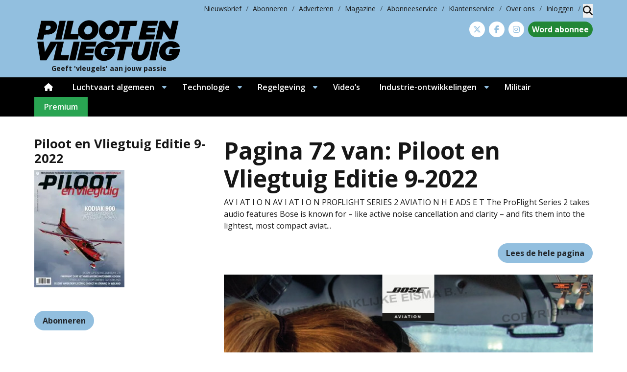

--- FILE ---
content_type: text/html; charset=UTF-8
request_url: https://www.pilootenvliegtuig.nl/magazine/pages/piloot-en-vliegtuig-editie-9-2022-pag-72-2/
body_size: 24272
content:
<!DOCTYPE html>
<html lang="nl-NL">
<head>
	<meta charset="UTF-8">
	<meta name="viewport" content="width=device-width, initial-scale=1, shrink-to-fit=no">
	    <script type="text/javascript">
		function emg_framework_maybe_execute(callback, ...args){
			if(typeof window[callback] == "function") {
				return window[callback](...args);
			}
			return false;
		}
    </script>
    		<script type="text/javascript">
		/* <![CDATA[ */
		var gpt_vars = {"targeting":{"allowCookies":"false","post":["114044","piloot-en-vliegtuig-editie-9-2022-pag-72-2"],"post_type":"eisbook_page","page_type":"singular"},"settings":{"allowCookies":false,"collapseEmptyDivs":true}};
		/* ]]> */
        document.addEventListener('DOMContentLoaded', function() {
            window.consentManager.onConsentUpdate((cookiesAllowed, trackingAllowed) => {
                gpt_vars.targeting.allowCookies = cookiesAllowed;
                gpt_vars.settings.allowCookies = cookiesAllowed;
            });
        });
        </script>
    <meta name='robots' content='index, follow, max-image-preview:large, max-snippet:-1, max-video-preview:-1' />
	<style>img:is([sizes="auto" i], [sizes^="auto," i]) { contain-intrinsic-size: 3000px 1500px }</style>
	<script type="text/javascript">
/* <![CDATA[ */
window.koko_analytics = {"url":"https:\/\/www.pilootenvliegtuig.nl\/koko-analytics-collect.php","site_url":"https:\/\/www.pilootenvliegtuig.nl","post_id":114044,"path":"\/magazine\/pages\/piloot-en-vliegtuig-editie-9-2022-pag-72-2\/","method":"cookie","use_cookie":true};
/* ]]> */
</script>

<!-- Google Tag Manager for WordPress by gtm4wp.com -->
<script data-cfasync="false" data-pagespeed-no-defer>
	var gtm4wp_datalayer_name = "dataLayer";
	var dataLayer = dataLayer || [];

	const gtm4wp_scrollerscript_debugmode         = false;
	const gtm4wp_scrollerscript_callbacktime      = 100;
	const gtm4wp_scrollerscript_readerlocation    = 150;
	const gtm4wp_scrollerscript_contentelementid  = "content";
	const gtm4wp_scrollerscript_scannertime       = 60;
</script>
<!-- End Google Tag Manager for WordPress by gtm4wp.com -->
	<!-- This site is optimized with the Yoast SEO plugin v26.8 - https://yoast.com/product/yoast-seo-wordpress/ -->
	<title>Piloot en Vliegtuig Editie 9-2022 - pag. 72 &#8226; Piloot &amp; Vliegtuig</title>
	<link rel="canonical" href="https://www.pilootenvliegtuig.nl/magazine/pages/piloot-en-vliegtuig-editie-9-2022-pag-72-2/" />
	<meta property="og:locale" content="nl_NL" />
	<meta property="og:type" content="article" />
	<meta property="og:title" content="Piloot en Vliegtuig Editie 9-2022 - pag. 72 &#8226; Piloot &amp; Vliegtuig" />
	<meta property="og:description" content="AV I AT I O N AV I AT I O N PROFLIGHT SERIES 2 AVIATIO N H E ADS..." />
	<meta property="og:url" content="https://www.pilootenvliegtuig.nl/magazine/pages/piloot-en-vliegtuig-editie-9-2022-pag-72-2/" />
	<meta property="og:site_name" content="Piloot &amp; Vliegtuig" />
	<meta property="article:publisher" content="https://www.facebook.com/PilootenVliegtuig" />
	<meta property="og:image" content="https://www.pilootenvliegtuig.nl/wp-content/uploads/2022/09/cover-2.jpg" />
	<meta property="og:image:width" content="652" />
	<meta property="og:image:height" content="851" />
	<meta property="og:image:type" content="image/jpeg" />
	<meta name="twitter:label1" content="Geschatte leestijd" />
	<meta name="twitter:data1" content="1 minuut" />
	<script type="application/ld+json" class="yoast-schema-graph">{"@context":"https://schema.org","@graph":[{"@type":"WebPage","@id":"https://www.pilootenvliegtuig.nl/magazine/pages/piloot-en-vliegtuig-editie-9-2022-pag-72-2/","url":"https://www.pilootenvliegtuig.nl/magazine/pages/piloot-en-vliegtuig-editie-9-2022-pag-72-2/","name":"Piloot en Vliegtuig Editie 9-2022 - pag. 72 &#8226; Piloot &amp; Vliegtuig","isPartOf":{"@id":"https://www.pilootenvliegtuig.nl/#website"},"primaryImageOfPage":{"@id":"https://www.pilootenvliegtuig.nl/magazine/pages/piloot-en-vliegtuig-editie-9-2022-pag-72-2/#primaryimage"},"image":{"@id":"https://www.pilootenvliegtuig.nl/magazine/pages/piloot-en-vliegtuig-editie-9-2022-pag-72-2/#primaryimage"},"thumbnailUrl":"https://www.pilootenvliegtuig.nl/wp-content/uploads/2022/09/cover-2.jpg","datePublished":"2022-10-03T12:41:59+00:00","breadcrumb":{"@id":"https://www.pilootenvliegtuig.nl/magazine/pages/piloot-en-vliegtuig-editie-9-2022-pag-72-2/#breadcrumb"},"inLanguage":"nl-NL","potentialAction":[{"@type":"ReadAction","target":["https://www.pilootenvliegtuig.nl/magazine/pages/piloot-en-vliegtuig-editie-9-2022-pag-72-2/"]}]},{"@type":"ImageObject","inLanguage":"nl-NL","@id":"https://www.pilootenvliegtuig.nl/magazine/pages/piloot-en-vliegtuig-editie-9-2022-pag-72-2/#primaryimage","url":"https://www.pilootenvliegtuig.nl/wp-content/uploads/2022/09/cover-2.jpg","contentUrl":"https://www.pilootenvliegtuig.nl/wp-content/uploads/2022/09/cover-2.jpg","width":652,"height":851},{"@type":"BreadcrumbList","@id":"https://www.pilootenvliegtuig.nl/magazine/pages/piloot-en-vliegtuig-editie-9-2022-pag-72-2/#breadcrumb","itemListElement":[{"@type":"ListItem","position":1,"name":"Home","item":"https://www.pilootenvliegtuig.nl/"},{"@type":"ListItem","position":2,"name":"Piloot en Vliegtuig Editie 9-2022","item":"https://www.pilootenvliegtuig.nl/magazine/piloot-en-vliegtuig-9-2022/"},{"@type":"ListItem","position":3,"name":"Piloot en Vliegtuig Editie 9-2022 &#8211; pag. 72"}]},{"@type":"WebSite","@id":"https://www.pilootenvliegtuig.nl/#website","url":"https://www.pilootenvliegtuig.nl/","name":"Piloot &amp; Vliegtuig","description":"Geeft &#039;vleugels&#039; aan jouw passie","potentialAction":[{"@type":"SearchAction","target":{"@type":"EntryPoint","urlTemplate":"https://www.pilootenvliegtuig.nl/?s={search_term_string}"},"query-input":{"@type":"PropertyValueSpecification","valueRequired":true,"valueName":"search_term_string"}}],"inLanguage":"nl-NL"}]}</script>
	<!-- / Yoast SEO plugin. -->


<link rel='dns-prefetch' href='//fonts.googleapis.com' />
<link rel="alternate" type="application/rss+xml" title="Piloot &amp; Vliegtuig &raquo; feed" href="https://www.pilootenvliegtuig.nl/feed/" />
<link rel="alternate" type="application/rss+xml" title="Piloot &amp; Vliegtuig &raquo; reacties feed" href="https://www.pilootenvliegtuig.nl/comments/feed/" />
<!-- moet iets staan --><script>
	console.log('getting here');
window.googlefc = window.googlefc || {};
window.googlefc.ccpa = window.googlefc.ccpa || {};
window.googlefc.callbackQueue = window.googlefc.callbackQueue || [];  
</script>

<!-- Start: Consent Fundings Choces Script -->
<script>(function(){/*

 Copyright The Closure Library Authors.
 SPDX-License-Identifier: Apache-2.0
*/
'use strict';var g=function(a){var b=0;return function(){return b<a.length?{done:!1,value:a[b++]}:{done:!0}}},l=this||self,m=/^[\w+/_-]+[=]{0,2}$/,p=null,q=function(){},r=function(a){var b=typeof a;if("object"==b)if(a){if(a instanceof Array)return"array";if(a instanceof Object)return b;var c=Object.prototype.toString.call(a);if("[object Window]"==c)return"object";if("[object Array]"==c||"number"==typeof a.length&&"undefined"!=typeof a.splice&&"undefined"!=typeof a.propertyIsEnumerable&&!a.propertyIsEnumerable("splice"))return"array";
if("[object Function]"==c||"undefined"!=typeof a.call&&"undefined"!=typeof a.propertyIsEnumerable&&!a.propertyIsEnumerable("call"))return"function"}else return"null";else if("function"==b&&"undefined"==typeof a.call)return"object";return b},u=function(a,b){function c(){}c.prototype=b.prototype;a.prototype=new c;a.prototype.constructor=a};var v=function(a,b){Object.defineProperty(l,a,{configurable:!1,get:function(){return b},set:q})};var y=function(a,b){this.b=a===w&&b||"";this.a=x},x={},w={};var aa=function(a,b){a.src=b instanceof y&&b.constructor===y&&b.a===x?b.b:"type_error:TrustedResourceUrl";if(null===p)b:{b=l.document;if((b=b.querySelector&&b.querySelector("script[nonce]"))&&(b=b.nonce||b.getAttribute("nonce"))&&m.test(b)){p=b;break b}p=""}b=p;b&&a.setAttribute("nonce",b)};var z=function(){return Math.floor(2147483648*Math.random()).toString(36)+Math.abs(Math.floor(2147483648*Math.random())^+new Date).toString(36)};var A=function(a,b){b=String(b);"application/xhtml+xml"===a.contentType&&(b=b.toLowerCase());return a.createElement(b)},B=function(a){this.a=a||l.document||document};B.prototype.appendChild=function(a,b){a.appendChild(b)};var C=function(a,b,c,d,e,f){try{var k=a.a,h=A(a.a,"SCRIPT");h.async=!0;aa(h,b);k.head.appendChild(h);h.addEventListener("load",function(){e();d&&k.head.removeChild(h)});h.addEventListener("error",function(){0<c?C(a,b,c-1,d,e,f):(d&&k.head.removeChild(h),f())})}catch(n){f()}};var ba=l.atob("aHR0cHM6Ly93d3cuZ3N0YXRpYy5jb20vaW1hZ2VzL2ljb25zL21hdGVyaWFsL3N5c3RlbS8xeC93YXJuaW5nX2FtYmVyXzI0ZHAucG5n"),ca=l.atob("WW91IGFyZSBzZWVpbmcgdGhpcyBtZXNzYWdlIGJlY2F1c2UgYWQgb3Igc2NyaXB0IGJsb2NraW5nIHNvZnR3YXJlIGlzIGludGVyZmVyaW5nIHdpdGggdGhpcyBwYWdlLg=="),da=l.atob("RGlzYWJsZSBhbnkgYWQgb3Igc2NyaXB0IGJsb2NraW5nIHNvZnR3YXJlLCB0aGVuIHJlbG9hZCB0aGlzIHBhZ2Uu"),ea=function(a,b,c){this.b=a;this.f=new B(this.b);this.a=null;this.c=[];this.g=!1;this.i=b;this.h=c},F=function(a){if(a.b.body&&!a.g){var b=
function(){D(a);l.setTimeout(function(){return E(a,3)},50)};C(a.f,a.i,2,!0,function(){l[a.h]||b()},b);a.g=!0}},D=function(a){for(var b=G(1,5),c=0;c<b;c++){var d=H(a);a.b.body.appendChild(d);a.c.push(d)}b=H(a);b.style.bottom="0";b.style.left="0";b.style.position="fixed";b.style.width=G(100,110).toString()+"%";b.style.zIndex=G(2147483544,2147483644).toString();b.style["background-color"]=I(249,259,242,252,219,229);b.style["box-shadow"]="0 0 12px #888";b.style.color=I(0,10,0,10,0,10);b.style.display=
"flex";b.style["justify-content"]="center";b.style["font-family"]="Roboto, Arial";c=H(a);c.style.width=G(80,85).toString()+"%";c.style.maxWidth=G(750,775).toString()+"px";c.style.margin="24px";c.style.display="flex";c.style["align-items"]="flex-start";c.style["justify-content"]="center";d=A(a.f.a,"IMG");d.className=z();d.src=ba;d.style.height="24px";d.style.width="24px";d.style["padding-right"]="16px";var e=H(a),f=H(a);f.style["font-weight"]="bold";f.textContent=ca;var k=H(a);k.textContent=da;J(a,
e,f);J(a,e,k);J(a,c,d);J(a,c,e);J(a,b,c);a.a=b;a.b.body.appendChild(a.a);b=G(1,5);for(c=0;c<b;c++)d=H(a),a.b.body.appendChild(d),a.c.push(d)},J=function(a,b,c){for(var d=G(1,5),e=0;e<d;e++){var f=H(a);b.appendChild(f)}b.appendChild(c);c=G(1,5);for(d=0;d<c;d++)e=H(a),b.appendChild(e)},G=function(a,b){return Math.floor(a+Math.random()*(b-a))},I=function(a,b,c,d,e,f){return"rgb("+G(Math.max(a,0),Math.min(b,255)).toString()+","+G(Math.max(c,0),Math.min(d,255)).toString()+","+G(Math.max(e,0),Math.min(f,
255)).toString()+")"},H=function(a){a=A(a.f.a,"DIV");a.className=z();return a},E=function(a,b){0>=b||null!=a.a&&0!=a.a.offsetHeight&&0!=a.a.offsetWidth||(fa(a),D(a),l.setTimeout(function(){return E(a,b-1)},50))},fa=function(a){var b=a.c;var c="undefined"!=typeof Symbol&&Symbol.iterator&&b[Symbol.iterator];b=c?c.call(b):{next:g(b)};for(c=b.next();!c.done;c=b.next())(c=c.value)&&c.parentNode&&c.parentNode.removeChild(c);a.c=[];(b=a.a)&&b.parentNode&&b.parentNode.removeChild(b);a.a=null};var ia=function(a,b,c,d,e){var f=ha(c),k=function(n){n.appendChild(f);l.setTimeout(function(){f?(0!==f.offsetHeight&&0!==f.offsetWidth?b():a(),f.parentNode&&f.parentNode.removeChild(f)):a()},d)},h=function(n){document.body?k(document.body):0<n?l.setTimeout(function(){h(n-1)},e):b()};h(3)},ha=function(a){var b=document.createElement("div");b.className=a;b.style.width="1px";b.style.height="1px";b.style.position="absolute";b.style.left="-10000px";b.style.top="-10000px";b.style.zIndex="-10000";return b};var K={},L=null;var M=function(){},N="function"==typeof Uint8Array,O=function(a,b){a.b=null;b||(b=[]);a.j=void 0;a.f=-1;a.a=b;a:{if(b=a.a.length){--b;var c=a.a[b];if(!(null===c||"object"!=typeof c||Array.isArray(c)||N&&c instanceof Uint8Array)){a.g=b-a.f;a.c=c;break a}}a.g=Number.MAX_VALUE}a.i={}},P=[],Q=function(a,b){if(b<a.g){b+=a.f;var c=a.a[b];return c===P?a.a[b]=[]:c}if(a.c)return c=a.c[b],c===P?a.c[b]=[]:c},R=function(a,b,c){a.b||(a.b={});if(!a.b[c]){var d=Q(a,c);d&&(a.b[c]=new b(d))}return a.b[c]};
M.prototype.h=N?function(){var a=Uint8Array.prototype.toJSON;Uint8Array.prototype.toJSON=function(){var b;void 0===b&&(b=0);if(!L){L={};for(var c="ABCDEFGHIJKLMNOPQRSTUVWXYZabcdefghijklmnopqrstuvwxyz0123456789".split(""),d=["+/=","+/","-_=","-_.","-_"],e=0;5>e;e++){var f=c.concat(d[e].split(""));K[e]=f;for(var k=0;k<f.length;k++){var h=f[k];void 0===L[h]&&(L[h]=k)}}}b=K[b];c=[];for(d=0;d<this.length;d+=3){var n=this[d],t=(e=d+1<this.length)?this[d+1]:0;h=(f=d+2<this.length)?this[d+2]:0;k=n>>2;n=(n&
3)<<4|t>>4;t=(t&15)<<2|h>>6;h&=63;f||(h=64,e||(t=64));c.push(b[k],b[n],b[t]||"",b[h]||"")}return c.join("")};try{return JSON.stringify(this.a&&this.a,S)}finally{Uint8Array.prototype.toJSON=a}}:function(){return JSON.stringify(this.a&&this.a,S)};var S=function(a,b){return"number"!==typeof b||!isNaN(b)&&Infinity!==b&&-Infinity!==b?b:String(b)};M.prototype.toString=function(){return this.a.toString()};var T=function(a){O(this,a)};u(T,M);var U=function(a){O(this,a)};u(U,M);var ja=function(a,b){this.c=new B(a);var c=R(b,T,5);c=new y(w,Q(c,4)||"");this.b=new ea(a,c,Q(b,4));this.a=b},ka=function(a,b,c,d){b=new T(b?JSON.parse(b):null);b=new y(w,Q(b,4)||"");C(a.c,b,3,!1,c,function(){ia(function(){F(a.b);d(!1)},function(){d(!0)},Q(a.a,2),Q(a.a,3),Q(a.a,1))})};var la=function(a,b){V(a,"internal_api_load_with_sb",function(c,d,e){ka(b,c,d,e)});V(a,"internal_api_sb",function(){F(b.b)})},V=function(a,b,c){a=l.btoa(a+b);v(a,c)},W=function(a,b,c){for(var d=[],e=2;e<arguments.length;++e)d[e-2]=arguments[e];e=l.btoa(a+b);e=l[e];if("function"==r(e))e.apply(null,d);else throw Error("API not exported.");};var X=function(a){O(this,a)};u(X,M);var Y=function(a){this.h=window;this.a=a;this.b=Q(this.a,1);this.f=R(this.a,T,2);this.g=R(this.a,U,3);this.c=!1};Y.prototype.start=function(){ma();var a=new ja(this.h.document,this.g);la(this.b,a);na(this)};
var ma=function(){var a=function(){if(!l.frames.googlefcPresent)if(document.body){var b=document.createElement("iframe");b.style.display="none";b.style.width="0px";b.style.height="0px";b.style.border="none";b.style.zIndex="-1000";b.style.left="-1000px";b.style.top="-1000px";b.name="googlefcPresent";document.body.appendChild(b)}else l.setTimeout(a,5)};a()},na=function(a){var b=Date.now();W(a.b,"internal_api_load_with_sb",a.f.h(),function(){var c;var d=a.b,e=l[l.btoa(d+"loader_js")];if(e){e=l.atob(e);
e=parseInt(e,10);d=l.btoa(d+"loader_js").split(".");var f=l;d[0]in f||"undefined"==typeof f.execScript||f.execScript("var "+d[0]);for(;d.length&&(c=d.shift());)d.length?f[c]&&f[c]!==Object.prototype[c]?f=f[c]:f=f[c]={}:f[c]=null;c=Math.abs(b-e);c=1728E5>c?0:c}else c=-1;0!=c&&(W(a.b,"internal_api_sb"),Z(a,Q(a.a,6)))},function(c){Z(a,c?Q(a.a,4):Q(a.a,5))})},Z=function(a,b){a.c||(a.c=!0,a=new l.XMLHttpRequest,a.open("GET",b,!0),a.send())};(function(a,b){l[a]=function(c){for(var d=[],e=0;e<arguments.length;++e)d[e-0]=arguments[e];l[a]=q;b.apply(null,d)}})("__d3lUW8vwsKlB__",function(a){"function"==typeof window.atob&&(a=window.atob(a),a=new X(a?JSON.parse(a):null),(new Y(a)).start())});}).call(this);

window.__d3lUW8vwsKlB__("[base64]");</script>
<!-- End: Consent Fundings Choces Script -->	<script>
    const emgfFcAdvanced = true;
    const emgfFcPendingEcommerceEvents = [];

    if(emgfFcAdvanced) {
        window.dataLayer = window.dataLayer || [];
        const originalPush = window.dataLayer.push;
        window.dataLayer.push = function(obj) {
            if (obj.event && obj.ecommerce) {
                emgfFcPendingEcommerceEvents.push(obj);
                return;
            }
            return originalPush.apply(this, arguments);
        };
    }

    document.addEventListener('DOMContentLoaded', () => {
        window.consentManager.init();

        window.consentManager.onConsentUpdate((cookiesAllowed, trackingAllowed) => {
            const setConsentValues = (isGranted) => ({
                'functionality_storage': isGranted ? 'granted' : 'denied',
                'personalization_storage': isGranted ? 'granted' : 'denied',
                'analytics_storage': isGranted ? 'granted' : 'denied',
                'security_storage': isGranted ? 'granted' : 'denied',
                'ad_storage': isGranted && trackingAllowed ? 'granted' : 'denied',
                'ad_personalization': isGranted && trackingAllowed ? 'granted' : 'denied',
                'ad_user_data': isGranted && trackingAllowed ? 'granted' : 'denied',
            });

            let consent = setConsentValues(cookiesAllowed);

            if(trackingAllowed) {
                consent['analytics_storage'] = 'granted';
                consent['personalization_storage'] = 'granted';
            }

            gtag('consent', 'update', consent);

            if(emgfFcAdvanced) {
                window.dataLayer.push({ 'event': 'consent_update_complete' });

                if(emgfFcPendingEcommerceEvents.length > 0) {
                    emgfFcPendingEcommerceEvents.forEach(obj => {
                        window.dataLayer.push(obj);
                    });
                }
            }
        });

        if(emgfFcAdvanced) {
    		window.addEventListener('emgf_fc_loaded', function() {
    			window.dataLayer.push({ 'event': 'ga4_config_ready' });
    		});
        }
    })

    async function emg_framework_is_cookies_allowed() {
        var ConsentManager = window.consentManager;

        const consentStatus = ConsentManager.isConsentGiven();

        return consentStatus.cookies;
	}

	async function emg_framework_is_tracking_allowed() {
        var ConsentManager = window.consentManager;

		const consentStatus = ConsentManager.isConsentGiven();

        return consentStatus.tracking;
	}
	</script>
			<style>
			.lazyload,
			.lazyloading {
				max-width: 100%;
			}
		</style>
				<style>
			.smush-dimensions {
				--smush-image-aspect-ratio: auto;
				aspect-ratio: var(--smush-image-aspect-ratio);
			}
		</style>
		<script type="text/javascript">
/* <![CDATA[ */
window._wpemojiSettings = {"baseUrl":"https:\/\/s.w.org\/images\/core\/emoji\/16.0.1\/72x72\/","ext":".png","svgUrl":"https:\/\/s.w.org\/images\/core\/emoji\/16.0.1\/svg\/","svgExt":".svg","source":{"concatemoji":"https:\/\/www.pilootenvliegtuig.nl\/wp-includes\/js\/wp-emoji-release.min.js?ver=6.8.3"}};
/*! This file is auto-generated */
!function(s,n){var o,i,e;function c(e){try{var t={supportTests:e,timestamp:(new Date).valueOf()};sessionStorage.setItem(o,JSON.stringify(t))}catch(e){}}function p(e,t,n){e.clearRect(0,0,e.canvas.width,e.canvas.height),e.fillText(t,0,0);var t=new Uint32Array(e.getImageData(0,0,e.canvas.width,e.canvas.height).data),a=(e.clearRect(0,0,e.canvas.width,e.canvas.height),e.fillText(n,0,0),new Uint32Array(e.getImageData(0,0,e.canvas.width,e.canvas.height).data));return t.every(function(e,t){return e===a[t]})}function u(e,t){e.clearRect(0,0,e.canvas.width,e.canvas.height),e.fillText(t,0,0);for(var n=e.getImageData(16,16,1,1),a=0;a<n.data.length;a++)if(0!==n.data[a])return!1;return!0}function f(e,t,n,a){switch(t){case"flag":return n(e,"\ud83c\udff3\ufe0f\u200d\u26a7\ufe0f","\ud83c\udff3\ufe0f\u200b\u26a7\ufe0f")?!1:!n(e,"\ud83c\udde8\ud83c\uddf6","\ud83c\udde8\u200b\ud83c\uddf6")&&!n(e,"\ud83c\udff4\udb40\udc67\udb40\udc62\udb40\udc65\udb40\udc6e\udb40\udc67\udb40\udc7f","\ud83c\udff4\u200b\udb40\udc67\u200b\udb40\udc62\u200b\udb40\udc65\u200b\udb40\udc6e\u200b\udb40\udc67\u200b\udb40\udc7f");case"emoji":return!a(e,"\ud83e\udedf")}return!1}function g(e,t,n,a){var r="undefined"!=typeof WorkerGlobalScope&&self instanceof WorkerGlobalScope?new OffscreenCanvas(300,150):s.createElement("canvas"),o=r.getContext("2d",{willReadFrequently:!0}),i=(o.textBaseline="top",o.font="600 32px Arial",{});return e.forEach(function(e){i[e]=t(o,e,n,a)}),i}function t(e){var t=s.createElement("script");t.src=e,t.defer=!0,s.head.appendChild(t)}"undefined"!=typeof Promise&&(o="wpEmojiSettingsSupports",i=["flag","emoji"],n.supports={everything:!0,everythingExceptFlag:!0},e=new Promise(function(e){s.addEventListener("DOMContentLoaded",e,{once:!0})}),new Promise(function(t){var n=function(){try{var e=JSON.parse(sessionStorage.getItem(o));if("object"==typeof e&&"number"==typeof e.timestamp&&(new Date).valueOf()<e.timestamp+604800&&"object"==typeof e.supportTests)return e.supportTests}catch(e){}return null}();if(!n){if("undefined"!=typeof Worker&&"undefined"!=typeof OffscreenCanvas&&"undefined"!=typeof URL&&URL.createObjectURL&&"undefined"!=typeof Blob)try{var e="postMessage("+g.toString()+"("+[JSON.stringify(i),f.toString(),p.toString(),u.toString()].join(",")+"));",a=new Blob([e],{type:"text/javascript"}),r=new Worker(URL.createObjectURL(a),{name:"wpTestEmojiSupports"});return void(r.onmessage=function(e){c(n=e.data),r.terminate(),t(n)})}catch(e){}c(n=g(i,f,p,u))}t(n)}).then(function(e){for(var t in e)n.supports[t]=e[t],n.supports.everything=n.supports.everything&&n.supports[t],"flag"!==t&&(n.supports.everythingExceptFlag=n.supports.everythingExceptFlag&&n.supports[t]);n.supports.everythingExceptFlag=n.supports.everythingExceptFlag&&!n.supports.flag,n.DOMReady=!1,n.readyCallback=function(){n.DOMReady=!0}}).then(function(){return e}).then(function(){var e;n.supports.everything||(n.readyCallback(),(e=n.source||{}).concatemoji?t(e.concatemoji):e.wpemoji&&e.twemoji&&(t(e.twemoji),t(e.wpemoji)))}))}((window,document),window._wpemojiSettings);
/* ]]> */
</script>

<style id='wp-emoji-styles-inline-css' type='text/css'>

	img.wp-smiley, img.emoji {
		display: inline !important;
		border: none !important;
		box-shadow: none !important;
		height: 1em !important;
		width: 1em !important;
		margin: 0 0.07em !important;
		vertical-align: -0.1em !important;
		background: none !important;
		padding: 0 !important;
	}
</style>
<link rel='stylesheet' id='wp-block-library-css' href='https://www.pilootenvliegtuig.nl/wp-includes/css/dist/block-library/style.min.css?ver=6.8.3' type='text/css' media='all' />
<style id='wp-block-library-theme-inline-css' type='text/css'>
.wp-block-audio :where(figcaption){color:#555;font-size:13px;text-align:center}.is-dark-theme .wp-block-audio :where(figcaption){color:#ffffffa6}.wp-block-audio{margin:0 0 1em}.wp-block-code{border:1px solid #ccc;border-radius:4px;font-family:Menlo,Consolas,monaco,monospace;padding:.8em 1em}.wp-block-embed :where(figcaption){color:#555;font-size:13px;text-align:center}.is-dark-theme .wp-block-embed :where(figcaption){color:#ffffffa6}.wp-block-embed{margin:0 0 1em}.blocks-gallery-caption{color:#555;font-size:13px;text-align:center}.is-dark-theme .blocks-gallery-caption{color:#ffffffa6}:root :where(.wp-block-image figcaption){color:#555;font-size:13px;text-align:center}.is-dark-theme :root :where(.wp-block-image figcaption){color:#ffffffa6}.wp-block-image{margin:0 0 1em}.wp-block-pullquote{border-bottom:4px solid;border-top:4px solid;color:currentColor;margin-bottom:1.75em}.wp-block-pullquote cite,.wp-block-pullquote footer,.wp-block-pullquote__citation{color:currentColor;font-size:.8125em;font-style:normal;text-transform:uppercase}.wp-block-quote{border-left:.25em solid;margin:0 0 1.75em;padding-left:1em}.wp-block-quote cite,.wp-block-quote footer{color:currentColor;font-size:.8125em;font-style:normal;position:relative}.wp-block-quote:where(.has-text-align-right){border-left:none;border-right:.25em solid;padding-left:0;padding-right:1em}.wp-block-quote:where(.has-text-align-center){border:none;padding-left:0}.wp-block-quote.is-large,.wp-block-quote.is-style-large,.wp-block-quote:where(.is-style-plain){border:none}.wp-block-search .wp-block-search__label{font-weight:700}.wp-block-search__button{border:1px solid #ccc;padding:.375em .625em}:where(.wp-block-group.has-background){padding:1.25em 2.375em}.wp-block-separator.has-css-opacity{opacity:.4}.wp-block-separator{border:none;border-bottom:2px solid;margin-left:auto;margin-right:auto}.wp-block-separator.has-alpha-channel-opacity{opacity:1}.wp-block-separator:not(.is-style-wide):not(.is-style-dots){width:100px}.wp-block-separator.has-background:not(.is-style-dots){border-bottom:none;height:1px}.wp-block-separator.has-background:not(.is-style-wide):not(.is-style-dots){height:2px}.wp-block-table{margin:0 0 1em}.wp-block-table td,.wp-block-table th{word-break:normal}.wp-block-table :where(figcaption){color:#555;font-size:13px;text-align:center}.is-dark-theme .wp-block-table :where(figcaption){color:#ffffffa6}.wp-block-video :where(figcaption){color:#555;font-size:13px;text-align:center}.is-dark-theme .wp-block-video :where(figcaption){color:#ffffffa6}.wp-block-video{margin:0 0 1em}:root :where(.wp-block-template-part.has-background){margin-bottom:0;margin-top:0;padding:1.25em 2.375em}
</style>
<style id='emg-customizer-testimonials-style-inline-css' type='text/css'>
.emg-customizer-testimonials-block{margin:2rem 0}.emg-customizer-testimonials-block .overlap-section{position:relative}.emg-customizer-testimonials-block .carousel{align-items:stretch;display:flex}.emg-customizer-testimonials-block .testimonial-content{margin-left:auto;margin-right:auto;max-width:768px}.emg-customizer-testimonials-block .quote-symbol{color:rgba(0,0,0,.4);margin-bottom:1rem}.emg-customizer-testimonials-block .quote{color:rgba(0,0,0,.9);font-size:1.25rem;line-height:1.75rem;margin-bottom:2rem}.emg-customizer-testimonials-block .author{align-items:center;display:flex;gap:1rem}.emg-customizer-testimonials-block .avatar{background-position:50%;background-size:cover;border-radius:50%;height:65px;width:65px}.emg-customizer-testimonials-block .name{color:var(--primary);font-size:1rem;font-weight:600}.emg-customizer-testimonials-block .nav-container{align-items:center;display:flex;gap:.5rem;justify-content:center;margin-top:.5rem}.emg-customizer-testimonials-block .dot{color:rgba(0,0,0,.4)}.emg-customizer-testimonials-block .dot.tns-nav-active{color:rgba(0,0,0,.9)}.emg-customizer-testimonials-block .dot-icon{height:.625rem;width:.625rem}

/*# sourceMappingURL=block.css.map*/
</style>
<style id='global-styles-inline-css' type='text/css'>
:root{--wp--preset--aspect-ratio--square: 1;--wp--preset--aspect-ratio--4-3: 4/3;--wp--preset--aspect-ratio--3-4: 3/4;--wp--preset--aspect-ratio--3-2: 3/2;--wp--preset--aspect-ratio--2-3: 2/3;--wp--preset--aspect-ratio--16-9: 16/9;--wp--preset--aspect-ratio--9-16: 9/16;--wp--preset--color--black: #000000;--wp--preset--color--cyan-bluish-gray: #abb8c3;--wp--preset--color--white: #ffffff;--wp--preset--color--pale-pink: #f78da7;--wp--preset--color--vivid-red: #cf2e2e;--wp--preset--color--luminous-vivid-orange: #ff6900;--wp--preset--color--luminous-vivid-amber: #fcb900;--wp--preset--color--light-green-cyan: #7bdcb5;--wp--preset--color--vivid-green-cyan: #00d084;--wp--preset--color--pale-cyan-blue: #8ed1fc;--wp--preset--color--vivid-cyan-blue: #0693e3;--wp--preset--color--vivid-purple: #9b51e0;--wp--preset--color--primary: #92bfdf;--wp--preset--color--secondary: #d3e5f2;--wp--preset--color--tertiary: #ebe4dc;--wp--preset--color--premium: #5cb85c;--wp--preset--color--premium-light: #f4fef1;--wp--preset--color--lightest-gray: #ebebeb;--wp--preset--color--light-gray: #ebebeb;--wp--preset--color--medium-gray: #c0c0c0;--wp--preset--color--dark-gray: #666665;--wp--preset--color--dark: #232425;--wp--preset--gradient--vivid-cyan-blue-to-vivid-purple: linear-gradient(135deg,rgba(6,147,227,1) 0%,rgb(155,81,224) 100%);--wp--preset--gradient--light-green-cyan-to-vivid-green-cyan: linear-gradient(135deg,rgb(122,220,180) 0%,rgb(0,208,130) 100%);--wp--preset--gradient--luminous-vivid-amber-to-luminous-vivid-orange: linear-gradient(135deg,rgba(252,185,0,1) 0%,rgba(255,105,0,1) 100%);--wp--preset--gradient--luminous-vivid-orange-to-vivid-red: linear-gradient(135deg,rgba(255,105,0,1) 0%,rgb(207,46,46) 100%);--wp--preset--gradient--very-light-gray-to-cyan-bluish-gray: linear-gradient(135deg,rgb(238,238,238) 0%,rgb(169,184,195) 100%);--wp--preset--gradient--cool-to-warm-spectrum: linear-gradient(135deg,rgb(74,234,220) 0%,rgb(151,120,209) 20%,rgb(207,42,186) 40%,rgb(238,44,130) 60%,rgb(251,105,98) 80%,rgb(254,248,76) 100%);--wp--preset--gradient--blush-light-purple: linear-gradient(135deg,rgb(255,206,236) 0%,rgb(152,150,240) 100%);--wp--preset--gradient--blush-bordeaux: linear-gradient(135deg,rgb(254,205,165) 0%,rgb(254,45,45) 50%,rgb(107,0,62) 100%);--wp--preset--gradient--luminous-dusk: linear-gradient(135deg,rgb(255,203,112) 0%,rgb(199,81,192) 50%,rgb(65,88,208) 100%);--wp--preset--gradient--pale-ocean: linear-gradient(135deg,rgb(255,245,203) 0%,rgb(182,227,212) 50%,rgb(51,167,181) 100%);--wp--preset--gradient--electric-grass: linear-gradient(135deg,rgb(202,248,128) 0%,rgb(113,206,126) 100%);--wp--preset--gradient--midnight: linear-gradient(135deg,rgb(2,3,129) 0%,rgb(40,116,252) 100%);--wp--preset--font-size--small: .875rem;--wp--preset--font-size--medium: 1rem;--wp--preset--font-size--large: clamp(1.25rem, 3vw, 1.5rem);--wp--preset--font-size--x-large: clamp(1.5rem, 3vw, 2.5rem);--wp--preset--font-family--default: Open Sans, Arial, sans-serif;--wp--preset--spacing--20: 0.44rem;--wp--preset--spacing--30: 0.67rem;--wp--preset--spacing--40: 1rem;--wp--preset--spacing--50: 1.5rem;--wp--preset--spacing--60: 2.25rem;--wp--preset--spacing--70: 3.38rem;--wp--preset--spacing--80: 5.06rem;--wp--preset--shadow--natural: 6px 6px 9px rgba(0, 0, 0, 0.2);--wp--preset--shadow--deep: 12px 12px 50px rgba(0, 0, 0, 0.4);--wp--preset--shadow--sharp: 6px 6px 0px rgba(0, 0, 0, 0.2);--wp--preset--shadow--outlined: 6px 6px 0px -3px rgba(255, 255, 255, 1), 6px 6px rgba(0, 0, 0, 1);--wp--preset--shadow--crisp: 6px 6px 0px rgba(0, 0, 0, 1);}:root { --wp--style--global--content-size: 1140px;--wp--style--global--wide-size: 1600px; }:where(body) { margin: 0; }.wp-site-blocks > .alignleft { float: left; margin-right: 2em; }.wp-site-blocks > .alignright { float: right; margin-left: 2em; }.wp-site-blocks > .aligncenter { justify-content: center; margin-left: auto; margin-right: auto; }:where(.wp-site-blocks) > * { margin-block-start: 1.5rem; margin-block-end: 0; }:where(.wp-site-blocks) > :first-child { margin-block-start: 0; }:where(.wp-site-blocks) > :last-child { margin-block-end: 0; }:root { --wp--style--block-gap: 1.5rem; }:root :where(.is-layout-flow) > :first-child{margin-block-start: 0;}:root :where(.is-layout-flow) > :last-child{margin-block-end: 0;}:root :where(.is-layout-flow) > *{margin-block-start: 1.5rem;margin-block-end: 0;}:root :where(.is-layout-constrained) > :first-child{margin-block-start: 0;}:root :where(.is-layout-constrained) > :last-child{margin-block-end: 0;}:root :where(.is-layout-constrained) > *{margin-block-start: 1.5rem;margin-block-end: 0;}:root :where(.is-layout-flex){gap: 1.5rem;}:root :where(.is-layout-grid){gap: 1.5rem;}.is-layout-flow > .alignleft{float: left;margin-inline-start: 0;margin-inline-end: 2em;}.is-layout-flow > .alignright{float: right;margin-inline-start: 2em;margin-inline-end: 0;}.is-layout-flow > .aligncenter{margin-left: auto !important;margin-right: auto !important;}.is-layout-constrained > .alignleft{float: left;margin-inline-start: 0;margin-inline-end: 2em;}.is-layout-constrained > .alignright{float: right;margin-inline-start: 2em;margin-inline-end: 0;}.is-layout-constrained > .aligncenter{margin-left: auto !important;margin-right: auto !important;}.is-layout-constrained > :where(:not(.alignleft):not(.alignright):not(.alignfull)){max-width: var(--wp--style--global--content-size);margin-left: auto !important;margin-right: auto !important;}.is-layout-constrained > .alignwide{max-width: var(--wp--style--global--wide-size);}body .is-layout-flex{display: flex;}.is-layout-flex{flex-wrap: wrap;align-items: center;}.is-layout-flex > :is(*, div){margin: 0;}body .is-layout-grid{display: grid;}.is-layout-grid > :is(*, div){margin: 0;}body{font-family: var(--wp--preset--font-family--default);padding-top: 0px;padding-right: 0px;padding-bottom: 0px;padding-left: 0px;}a:where(:not(.wp-element-button)){text-decoration: underline;}h1, h2, h3, h4, h5, h6{font-family: var(--wp--preset--font-family--default);}:root :where(.wp-element-button, .wp-block-button__link){background-color: #32373c;border-width: 0;color: #fff;font-family: inherit;font-size: inherit;line-height: inherit;padding: calc(0.667em + 2px) calc(1.333em + 2px);text-decoration: none;}.has-black-color{color: var(--wp--preset--color--black) !important;}.has-cyan-bluish-gray-color{color: var(--wp--preset--color--cyan-bluish-gray) !important;}.has-white-color{color: var(--wp--preset--color--white) !important;}.has-pale-pink-color{color: var(--wp--preset--color--pale-pink) !important;}.has-vivid-red-color{color: var(--wp--preset--color--vivid-red) !important;}.has-luminous-vivid-orange-color{color: var(--wp--preset--color--luminous-vivid-orange) !important;}.has-luminous-vivid-amber-color{color: var(--wp--preset--color--luminous-vivid-amber) !important;}.has-light-green-cyan-color{color: var(--wp--preset--color--light-green-cyan) !important;}.has-vivid-green-cyan-color{color: var(--wp--preset--color--vivid-green-cyan) !important;}.has-pale-cyan-blue-color{color: var(--wp--preset--color--pale-cyan-blue) !important;}.has-vivid-cyan-blue-color{color: var(--wp--preset--color--vivid-cyan-blue) !important;}.has-vivid-purple-color{color: var(--wp--preset--color--vivid-purple) !important;}.has-primary-color{color: var(--wp--preset--color--primary) !important;}.has-secondary-color{color: var(--wp--preset--color--secondary) !important;}.has-tertiary-color{color: var(--wp--preset--color--tertiary) !important;}.has-premium-color{color: var(--wp--preset--color--premium) !important;}.has-premium-light-color{color: var(--wp--preset--color--premium-light) !important;}.has-lightest-gray-color{color: var(--wp--preset--color--lightest-gray) !important;}.has-light-gray-color{color: var(--wp--preset--color--light-gray) !important;}.has-medium-gray-color{color: var(--wp--preset--color--medium-gray) !important;}.has-dark-gray-color{color: var(--wp--preset--color--dark-gray) !important;}.has-dark-color{color: var(--wp--preset--color--dark) !important;}.has-black-background-color{background-color: var(--wp--preset--color--black) !important;}.has-cyan-bluish-gray-background-color{background-color: var(--wp--preset--color--cyan-bluish-gray) !important;}.has-white-background-color{background-color: var(--wp--preset--color--white) !important;}.has-pale-pink-background-color{background-color: var(--wp--preset--color--pale-pink) !important;}.has-vivid-red-background-color{background-color: var(--wp--preset--color--vivid-red) !important;}.has-luminous-vivid-orange-background-color{background-color: var(--wp--preset--color--luminous-vivid-orange) !important;}.has-luminous-vivid-amber-background-color{background-color: var(--wp--preset--color--luminous-vivid-amber) !important;}.has-light-green-cyan-background-color{background-color: var(--wp--preset--color--light-green-cyan) !important;}.has-vivid-green-cyan-background-color{background-color: var(--wp--preset--color--vivid-green-cyan) !important;}.has-pale-cyan-blue-background-color{background-color: var(--wp--preset--color--pale-cyan-blue) !important;}.has-vivid-cyan-blue-background-color{background-color: var(--wp--preset--color--vivid-cyan-blue) !important;}.has-vivid-purple-background-color{background-color: var(--wp--preset--color--vivid-purple) !important;}.has-primary-background-color{background-color: var(--wp--preset--color--primary) !important;}.has-secondary-background-color{background-color: var(--wp--preset--color--secondary) !important;}.has-tertiary-background-color{background-color: var(--wp--preset--color--tertiary) !important;}.has-premium-background-color{background-color: var(--wp--preset--color--premium) !important;}.has-premium-light-background-color{background-color: var(--wp--preset--color--premium-light) !important;}.has-lightest-gray-background-color{background-color: var(--wp--preset--color--lightest-gray) !important;}.has-light-gray-background-color{background-color: var(--wp--preset--color--light-gray) !important;}.has-medium-gray-background-color{background-color: var(--wp--preset--color--medium-gray) !important;}.has-dark-gray-background-color{background-color: var(--wp--preset--color--dark-gray) !important;}.has-dark-background-color{background-color: var(--wp--preset--color--dark) !important;}.has-black-border-color{border-color: var(--wp--preset--color--black) !important;}.has-cyan-bluish-gray-border-color{border-color: var(--wp--preset--color--cyan-bluish-gray) !important;}.has-white-border-color{border-color: var(--wp--preset--color--white) !important;}.has-pale-pink-border-color{border-color: var(--wp--preset--color--pale-pink) !important;}.has-vivid-red-border-color{border-color: var(--wp--preset--color--vivid-red) !important;}.has-luminous-vivid-orange-border-color{border-color: var(--wp--preset--color--luminous-vivid-orange) !important;}.has-luminous-vivid-amber-border-color{border-color: var(--wp--preset--color--luminous-vivid-amber) !important;}.has-light-green-cyan-border-color{border-color: var(--wp--preset--color--light-green-cyan) !important;}.has-vivid-green-cyan-border-color{border-color: var(--wp--preset--color--vivid-green-cyan) !important;}.has-pale-cyan-blue-border-color{border-color: var(--wp--preset--color--pale-cyan-blue) !important;}.has-vivid-cyan-blue-border-color{border-color: var(--wp--preset--color--vivid-cyan-blue) !important;}.has-vivid-purple-border-color{border-color: var(--wp--preset--color--vivid-purple) !important;}.has-primary-border-color{border-color: var(--wp--preset--color--primary) !important;}.has-secondary-border-color{border-color: var(--wp--preset--color--secondary) !important;}.has-tertiary-border-color{border-color: var(--wp--preset--color--tertiary) !important;}.has-premium-border-color{border-color: var(--wp--preset--color--premium) !important;}.has-premium-light-border-color{border-color: var(--wp--preset--color--premium-light) !important;}.has-lightest-gray-border-color{border-color: var(--wp--preset--color--lightest-gray) !important;}.has-light-gray-border-color{border-color: var(--wp--preset--color--light-gray) !important;}.has-medium-gray-border-color{border-color: var(--wp--preset--color--medium-gray) !important;}.has-dark-gray-border-color{border-color: var(--wp--preset--color--dark-gray) !important;}.has-dark-border-color{border-color: var(--wp--preset--color--dark) !important;}.has-vivid-cyan-blue-to-vivid-purple-gradient-background{background: var(--wp--preset--gradient--vivid-cyan-blue-to-vivid-purple) !important;}.has-light-green-cyan-to-vivid-green-cyan-gradient-background{background: var(--wp--preset--gradient--light-green-cyan-to-vivid-green-cyan) !important;}.has-luminous-vivid-amber-to-luminous-vivid-orange-gradient-background{background: var(--wp--preset--gradient--luminous-vivid-amber-to-luminous-vivid-orange) !important;}.has-luminous-vivid-orange-to-vivid-red-gradient-background{background: var(--wp--preset--gradient--luminous-vivid-orange-to-vivid-red) !important;}.has-very-light-gray-to-cyan-bluish-gray-gradient-background{background: var(--wp--preset--gradient--very-light-gray-to-cyan-bluish-gray) !important;}.has-cool-to-warm-spectrum-gradient-background{background: var(--wp--preset--gradient--cool-to-warm-spectrum) !important;}.has-blush-light-purple-gradient-background{background: var(--wp--preset--gradient--blush-light-purple) !important;}.has-blush-bordeaux-gradient-background{background: var(--wp--preset--gradient--blush-bordeaux) !important;}.has-luminous-dusk-gradient-background{background: var(--wp--preset--gradient--luminous-dusk) !important;}.has-pale-ocean-gradient-background{background: var(--wp--preset--gradient--pale-ocean) !important;}.has-electric-grass-gradient-background{background: var(--wp--preset--gradient--electric-grass) !important;}.has-midnight-gradient-background{background: var(--wp--preset--gradient--midnight) !important;}.has-small-font-size{font-size: var(--wp--preset--font-size--small) !important;}.has-medium-font-size{font-size: var(--wp--preset--font-size--medium) !important;}.has-large-font-size{font-size: var(--wp--preset--font-size--large) !important;}.has-x-large-font-size{font-size: var(--wp--preset--font-size--x-large) !important;}.has-default-font-family{font-family: var(--wp--preset--font-family--default) !important;}
:root :where(.wp-block-button .wp-block-button__link){background-color: var(--wp--preset--color--primary);border-radius: 1.5em;color: var(--wp--preset--color--white);font-size: var(--wp--preset--font-size--medium);font-weight: bold;padding-top: var(--wp--preset--spacing--30) !important;padding-right: clamp(1.5rem, 3vw, var(--wp--preset--spacing--50)) !important;padding-bottom: var(--wp--preset--spacing--30) !important;padding-left: clamp(1.5rem, 3vw, var(--wp--preset--spacing--50)) !important;}
:root :where(.wp-block-pullquote){font-size: 1.5em;line-height: 1.6;}
:root :where(p){font-family: var(--wp--preset--font-family--default);}
</style>
<link rel='stylesheet' id='bsa-public-css-css' href='https://www.pilootenvliegtuig.nl/wp-content/plugins/bondis-subscriptions-api/versionFolder1.6.5/base/css/bsa-public-css.css?ver=1.6.5' type='text/css' media='all' />
<link rel='stylesheet' id='bsa-front-end-css-css' href='https://www.pilootenvliegtuig.nl/wp-content/plugins/bondis-subscriptions-api/versionFolder1.6.5/base/css/bsa-front-end-css.css?ver=1.6.5' type='text/css' media='all' />
<link rel='stylesheet' id='emg-framework-css' href='https://www.pilootenvliegtuig.nl/wp-content/plugins/emg-framework/assets/css/emg-framework-public.min.css?id=b7dff15a1581c7a3ae5cde1a7e927c52&#038;ver=4.39.4' type='text/css' media='all' />
<link rel='stylesheet' id='lightslider-css' href='https://www.pilootenvliegtuig.nl/wp-content/plugins/emg-framework/assets/lightslider/css/lightslider.min.css?ver=1.1.3' type='text/css' media='all' />
<link rel='stylesheet' id='flexslider-css' href='https://www.pilootenvliegtuig.nl/wp-content/plugins/emg-premium/assets/css/flexslider.css?ver=4.1.1' type='text/css' media='all' />
<link rel='stylesheet' id='emg-premium-css' href='https://www.pilootenvliegtuig.nl/wp-content/plugins/emg-premium/assets/css/emg-premium.css?ver=5.3.1' type='text/css' media='all' />
<link rel='stylesheet' id='add2home-css' href='https://www.pilootenvliegtuig.nl/wp-content/plugins/emg-framework/modules/pwa/assets/add2home/style/add2home.css?ver=0.1' type='text/css' media='all' />
<link rel='stylesheet' id='theme-styles-css' href='https://www.pilootenvliegtuig.nl/wp-content/themes/emgc-pilootenvliegtuig/dist/app.css?ver=0.3.3' type='text/css' media='all' />
<link rel='stylesheet' id='theme-font-css' href='https://fonts.googleapis.com/css2?family=Open+Sans%3Aital%2Cwght%400%2C400%3B0%2C700%3B1%2C400%3B1%2C700&#038;display=swap&#038;ver=0.3.3' type='text/css' media='all' />
<link rel='stylesheet' id='emgc-general-css' href='https://www.pilootenvliegtuig.nl/wp-content/themes/emg-customizer/css/general.css?ver=2.7.9' type='text/css' media='all' />
<link rel='stylesheet' id='fontawesome-css' href='https://www.pilootenvliegtuig.nl/wp-content/themes/emg-customizer/css/fontawesome-6.7.2.css?ver=6.7.2' type='text/css' media='all' />
<script type="text/javascript" src="https://www.pilootenvliegtuig.nl/wp-content/themes/emg-customizer/blocks/testimonials/block.js?ver=6.8.3" id="emg-customizer-block-testimonials-js"></script>
<script type="text/javascript" src="https://www.pilootenvliegtuig.nl/wp-includes/js/jquery/jquery.min.js?ver=3.7.1" id="jquery-core-js"></script>
<script type="text/javascript" src="https://www.pilootenvliegtuig.nl/wp-includes/js/jquery/jquery-migrate.min.js?ver=3.4.1" id="jquery-migrate-js"></script>
<script type="text/javascript" src="https://www.pilootenvliegtuig.nl/wp-content/plugins/bondis-subscriptions-api/versionFolder1.6.5/base/scripts/min/bsa-public-functions-js-min.js?ver=1.6.5" id="bsa-public-functions-js-min-js"></script>
<script type="text/javascript" src="https://www.pilootenvliegtuig.nl/wp-content/plugins/bondis-subscriptions-api/versionFolder1.6.5/base/scripts/min/bsa-front-end-js-min.js?ver=1.6.5" id="bsa-front-end-js-min-js"></script>
<script type="text/javascript" src="https://www.pilootenvliegtuig.nl/wp-content/plugins/emg-framework/assets/lightslider/js/lightslider.min.js?ver=1.1.6" id="lightslider-js"></script>
<script type="text/javascript" src="https://www.pilootenvliegtuig.nl/wp-content/plugins/emg-framework/assets/js/emg-framework-public.min.js?id=efb41e1bf830afe171264d1429bbb76a&amp;ver=4.39.4" id="emg-framework-js"></script>
<script type="text/javascript" src="https://www.pilootenvliegtuig.nl/wp-content/plugins/duracelltomi-google-tag-manager/dist/js/analytics-talk-content-tracking.js?ver=1.22.3" id="gtm4wp-scroll-tracking-js"></script>
<link rel="https://api.w.org/" href="https://www.pilootenvliegtuig.nl/wp-json/" /><link rel="alternate" title="JSON" type="application/json" href="https://www.pilootenvliegtuig.nl/wp-json/wp/v2/eisbook_page/114044" /><link rel="EditURI" type="application/rsd+xml" title="RSD" href="https://www.pilootenvliegtuig.nl/xmlrpc.php?rsd" />
<meta name="generator" content="WordPress 6.8.3" />
<link rel='shortlink' href='https://www.pilootenvliegtuig.nl/?p=114044' />
<link rel="alternate" title="oEmbed (JSON)" type="application/json+oembed" href="https://www.pilootenvliegtuig.nl/wp-json/oembed/1.0/embed?url=https%3A%2F%2Fwww.pilootenvliegtuig.nl%2Fmagazine%2Fpages%2Fpiloot-en-vliegtuig-editie-9-2022-pag-72-2%2F" />
<link rel="alternate" title="oEmbed (XML)" type="text/xml+oembed" href="https://www.pilootenvliegtuig.nl/wp-json/oembed/1.0/embed?url=https%3A%2F%2Fwww.pilootenvliegtuig.nl%2Fmagazine%2Fpages%2Fpiloot-en-vliegtuig-editie-9-2022-pag-72-2%2F&#038;format=xml" />
<!-- Start: GPT Async -->
<script async='async' src='https://securepubads.g.doubleclick.net/tag/js/gpt.js'></script> 
<script> 
  var googletag = googletag || {}; 
  googletag.cmd = googletag.cmd || [];
  window.googletag = window.googletag || {cmd: []}; 
</script>

<script type='text/javascript'>
    googletag.cmd.push(function () {
        var as_screen_width = window.innerWidth;
        if (as_screen_width >= 1025) { // browser window width is greater then 1025 pixels.
                googletag.defineSlot('/4685370/OPV_top_billboard_leaderboard', [728, 90], 'div-gpt-ad-289844156486686676-1').addService(googletag.pubads());
                googletag.defineSlot('/4685370/OPV_top_leaderboard', [[728, 90], [468, 60]], 'div-gpt-ad-289844156486686676-2').addService(googletag.pubads());
                googletag.defineSlot('/4685370/OPV_mid_leaderboard', [[728, 90], [468, 60]], 'div-gpt-ad-289844156486686676-3').addService(googletag.pubads());
                googletag.defineSlot('/4685370/OPV_bot_leaderboard', [[728, 90], [468, 60]], 'div-gpt-ad-289844156486686676-4').addService(googletag.pubads());
                googletag.defineSlot('/4685370/OPV_wallpaper_left', [[120, 600], [145, 650]], 'div-gpt-ad-289844156486686676-40').addService(googletag.pubads());
                googletag.defineSlot('/4685370/OPV_wallpaper_right', [[120, 600], [145, 650]], 'div-gpt-ad-289844156486686676-41').addService(googletag.pubads());

        }
        else if (as_screen_width >= 770) { // browser window width is greater then 770 pixels.
                googletag.defineSlot('/4685370/OPV_top_billboard_leaderboard', [728, 90], 'div-gpt-ad-289844156486686676-1').addService(googletag.pubads());
                googletag.defineSlot('/4685370/OPV_top_leaderboard', [[728, 90], [468, 60]], 'div-gpt-ad-289844156486686676-2').addService(googletag.pubads());
                googletag.defineSlot('/4685370/OPV_mid_leaderboard', [[728, 90], [468, 60]], 'div-gpt-ad-289844156486686676-3').addService(googletag.pubads());
                googletag.defineSlot('/4685370/OPV_bot_leaderboard', [[728, 90], [468, 60]], 'div-gpt-ad-289844156486686676-4').addService(googletag.pubads());
 
        }
        if (as_screen_width <= 480) { // browser window width is smaller then 480 pixels.              
	        googletag.defineSlot('/4685370/OPV_mobile_0_billboard', [[320, 50], [320, 100]], 'div-gpt-ad-289844156486686676-49').addService(googletag.pubads());
                googletag.defineSlot('/4685370/OPV_mobile_1_smartphone-banner', [[320, 50], [320, 100]], 'div-gpt-ad-289844156486686676-50').addService(googletag.pubads());
                googletag.defineSlot('/4685370/OPV_mobile_2_rectangle', [[320, 50], [320, 100], [320, 250], [300, 250]], 'div-gpt-ad-289844156486686676-51').addService(googletag.pubads());
                googletag.defineSlot('/4685370/OPV_mobile_3_rectangle', [[320, 50], [320, 100], [320, 250], [300, 250]], 'div-gpt-ad-289844156486686676-52').addService(googletag.pubads());
                googletag.defineSlot('/4685370/OPV_mobile_4_rectangle', [[320, 50], [320, 100], [320, 250], [300, 250]], 'div-gpt-ad-289844156486686676-53').addService(googletag.pubads());
                googletag.defineSlot('/4685370/OPV_mobile_5_rectangle', [[320, 50], [320, 100], [320, 250], [300, 250]], 'div-gpt-ad-289844156486686676-54').addService(googletag.pubads());
                googletag.defineSlot('/4685370/OPV_mobile_6_rectangle', [[320, 50], [320, 100], [320, 250], [300, 250]], 'div-gpt-ad-289844156486686676-55').addService(googletag.pubads());

                googletag.defineSlot('/4685370/OPV_mobile_interscroller', [[320, 50], [320, 100], [320, 250], [300, 250]], 'div-gpt-ad-289844156486686676-56').addService(googletag.pubads());

                googletag.defineOutOfPageSlot('/4685370/OPV_mobile_interstitial', 'div-gpt-ad-289844156486686676-32').addService(googletag.pubads());

                googletag.defineOutOfPageSlot('/4685370/OPV_bot_anchor', googletag.enums.OutOfPageFormat.BOTTOM_ANCHOR).setTargeting('test', 'anchor').addService(googletag.pubads());
 
        }
        else { // browser window width fits all devices but mobile.
                googletag.defineSlot('/4685370/OPV_top_rectangle', [336, 280], 'div-gpt-ad-289844156486686676-5').addService(googletag.pubads());
                googletag.defineSlot('/4685370/OPV_bot_rectangle', [336, 280], 'div-gpt-ad-289844156486686676-17').addService(googletag.pubads());

		googletag.defineOutOfPageSlot('/4685370/OPV_interstitial', 'div-gpt-ad-289844156486686676-0').addService(googletag.pubads());

                googletag.defineOutOfPageSlot('/4685370/OPV_bot_anchor', googletag.enums.OutOfPageFormat.BOTTOM_ANCHOR).setTargeting('test', 'anchor').addService(googletag.pubads());

        }
 if ("gpt_vars" in window) {
            for (var key in gpt_vars.targeting ) {
                if (gpt_vars.targeting[key] != null) {
                    googletag.pubads().setTargeting(key, gpt_vars.targeting[key]);
                }
                if ( gpt_vars.settings.collapseEmptyDivs == true ) {
                    googletag.pubads().collapseEmptyDivs();
                }
                if ( gpt_vars.settings.allowCookies != true) {
                    googletag.pubads().setCookieOptions(1);
                    googletag.pubads().setRequestNonPersonalizedAds(1); // nieuw
                } else {
                    googletag.pubads().setRequestNonPersonalizedAds(); // nieuw
                }
            }
        }
        googletag.pubads().enableSingleRequest();
        googletag.pubads().collapseEmptyDivs();
        googletag.enableServices();
    });
</script>
<!-- End: GPT Async -->        <script src="https://campaign3-webpush.ternairsoftware.com/publicwebpush/TernairWebPushSDK" async=""></script>
        <script>
        window.TernairWebPush = window.TernairWebPush || [];
        TernairWebPush.push(function() {
            TernairWebPush.init({
                webPushId: "wp-f143d594-1341-4cbc-887c-8dcdda186918",
                subscribeUrl: "https://campaign3-webhook.ternairsoftware.com//webpush/register",
                client: "eisma",
            });
        });
        </script>
            <script type="application/ld+json">{"@type":"Article","url":"https:\/\/www.pilootenvliegtuig.nl\/magazine\/pages\/piloot-en-vliegtuig-editie-9-2022-pag-72-2\/","datePublished":"2022-10-03T14:41:59+02:00","dateModified":"2022-10-03T14:41:59+02:00","publisher":{"name":"Piloot &amp; Vliegtuig"},"hasPart":{"@type":"WebPageElement","isAccessibleForFree":"False","cssSelector":".paywall"}}</script>
    <link rel="manifest" href="/manifest.json"><script type="text/javascript">
            if ('serviceWorker' in navigator) {
                window.addEventListener('load', function() {
                    navigator.serviceWorker.register('https://www.pilootenvliegtuig.nl/service-worker.js').then(function(registration) {
                        console.log('ServiceWorker registration successful with scope: ', registration.scope);
                    }, function(err) {
                        console.log('ServiceWorker registration failed: ', err);
                    });
                });
            }
        </script>
<!-- Google Tag Manager for WordPress by gtm4wp.com -->
<!-- GTM Container placement set to automatic -->
<script data-cfasync="false" data-pagespeed-no-defer>
	var dataLayer_content = {"visitorLoginState":"logged-out","visitorType":"visitor-logged-out","visitorRegistrationDate":"","visitorUsername":"","pageTitle":"Piloot en Vliegtuig Editie 9-2022 - pag. 72 &#8226; Piloot &amp; Vliegtuig","pagePostType":"eisbook_page","pagePostType2":"single-eisbook_page","pagePostTerms":{"meta":[]},"browserName":"","browserVersion":"","browserEngineName":"","browserEngineVersion":"","osName":"","osVersion":"","deviceType":"bot","deviceManufacturer":"","deviceModel":"","pageIsPremium":0,"visitorIsPremium":0};
	dataLayer.push( dataLayer_content );
</script>
<script data-cfasync="false" data-pagespeed-no-defer>
		if (typeof gtag == "undefined") {
			function gtag(){dataLayer.push(arguments);}
		}

		gtag("consent", "default", {
			"analytics_storage": "denied",
			"ad_storage": "denied",
			"ad_user_data": "denied",
			"ad_personalization": "denied",
			"functionality_storage": "denied",
			"security_storage": "denied",
			"personalization_storage": "denied",
		});
</script>
<script data-cfasync="false" data-pagespeed-no-defer>
(function(w,d,s,l,i){w[l]=w[l]||[];w[l].push({'gtm.start':
new Date().getTime(),event:'gtm.js'});var f=d.getElementsByTagName(s)[0],
j=d.createElement(s),dl=l!='dataLayer'?'&l='+l:'';j.async=true;j.src=
'//www.googletagmanager.com/gtm.js?id='+i+dl;f.parentNode.insertBefore(j,f);
})(window,document,'script','dataLayer','GTM-5GFPJ5H9');
</script>
<!-- End Google Tag Manager for WordPress by gtm4wp.com -->		<script>
			document.documentElement.className = document.documentElement.className.replace('no-js', 'js');
		</script>
				<style>
			.no-js img.lazyload {
				display: none;
			}

			figure.wp-block-image img.lazyloading {
				min-width: 150px;
			}

			.lazyload,
			.lazyloading {
				--smush-placeholder-width: 100px;
				--smush-placeholder-aspect-ratio: 1/1;
				width: var(--smush-image-width, var(--smush-placeholder-width)) !important;
				aspect-ratio: var(--smush-image-aspect-ratio, var(--smush-placeholder-aspect-ratio)) !important;
			}

						.lazyload, .lazyloading {
				opacity: 0;
			}

			.lazyloaded {
				opacity: 1;
				transition: opacity 400ms;
				transition-delay: 0ms;
			}

					</style>
			<!--Customizer CSS-->

	
	
	<style type="text/css">
		h1 { font-size:3rem; }h2 { font-size:1.8rem; }h6 { font-size:1rem; }
		@media (max-width: 575px) {
			
			h1 { font-size: 1.6rem; }

			
			h2 { font-size: 1.4rem; }

			
			h3 { font-size: 1.2rem; }

			
			h4 { font-size: 1.1rem; }

			
			h5 { font-size: 1rem; }

			
			h6 { font-size: 0.8rem; }

					}
	</style>
	<!--/Customizer CSS-->
	<link rel="icon" href="https://www.pilootenvliegtuig.nl/wp-content/smush-webp/2022/02/cropped-Piloot-en-Viegtuig-favicon-512x512-1-32x32.png.webp" sizes="32x32" />
<link rel="icon" href="https://www.pilootenvliegtuig.nl/wp-content/smush-webp/2022/02/cropped-Piloot-en-Viegtuig-favicon-512x512-1-192x192.png.webp" sizes="192x192" />
<link rel="apple-touch-icon" href="https://www.pilootenvliegtuig.nl/wp-content/smush-webp/2022/02/cropped-Piloot-en-Viegtuig-favicon-512x512-1-180x180.png.webp" />
<meta name="msapplication-TileImage" content="https://www.pilootenvliegtuig.nl/wp-content/uploads/2022/02/cropped-Piloot-en-Viegtuig-favicon-512x512-1-270x270.png" />
		<script type="text/javascript">
		var addToHomeConfig = {
			message: 'Installeer deze webapp op je %device: tik %icon en dan <strong>Voeg toe aan beginscherm</strong>.',
			touchIcon: true		};

		jQuery(document).ready(function() {
			if (typeof addToHome.init === "function") {
				var userAgent = navigator.userAgent || navigator.vendor || window.opera;
				if (/iPad|iPhone|iPod/.test(userAgent) && !window.MSStream) {
					addToHome.init();
				}
			}
		});
		</script>
				<style type="text/css" id="wp-custom-css">
			.dark .form-control {
	background-color: rgb(63 63 70);
}

.dark .form-control:focus, .has-background.has-black-color {
	background-color: rgb(161 161 170) !important;
}

.pillar__articles, .thema__articles {
	padding-bottom: .5rem;
}		</style>
		</head>


<body class="wp-singular eisbook_page-template-default single single-eisbook_page postid-114044 wp-embed-responsive wp-theme-emg-customizer wp-child-theme-emgc-pilootenvliegtuig group-blog" lang="nl-NL">

<a href="#main" class="visually-hidden-focusable" id="skip-link">Ga naar hoofdinhoud</a>
<div id="wrapper">
	<div class="w-full">
  <header id="header">
    <div class="container py-2">
      <div class="utility-container hidden md:flex justify-end print:hidden">
        <nav class="utility-nav"><ul class="menu utility-menu nav justify-end" role="list"><li class="menu-item menu-item-type-post_type menu-item-object-page nav-item"><a href="https://www.pilootenvliegtuig.nl/nieuwsbrief/" class="nav-link">Nieuwsbrief</a></li>
<li class="notice menu-item menu-item-type-custom menu-item-object-custom nav-item"><a target="_blank" href="https://mijn.pilootenvliegtuig.nl/abonnementen" class="nav-link">Abonneren</a></li>
<li class="menu-item menu-item-type-custom menu-item-object-custom nav-item"><a target="_blank" href="https://adverterenbijeisma.nl/uitgave/piloot-en-vliegtuig/" class="nav-link">Adverteren</a></li>
<li class="menu-item menu-item-type-custom menu-item-object-custom nav-item"><a href="/magazine/" class="nav-link">Magazine</a></li>
<li class="menu-item menu-item-type-post_type menu-item-object-page nav-item"><a href="https://www.pilootenvliegtuig.nl/abonneeservice/" class="nav-link">Abonneeservice</a></li>
<li class="menu-item menu-item-type-post_type menu-item-object-page nav-item"><a href="https://www.pilootenvliegtuig.nl/klantenservice/" class="nav-link">Klantenservice</a></li>
<li class="menu-item menu-item-type-post_type menu-item-object-page nav-item"><a href="https://www.pilootenvliegtuig.nl/contact/" class="nav-link">Over ons</a></li>
<li class="hide-logged-in menu-item menu-item-type-post_type menu-item-object-page nav-item"><a href="https://www.pilootenvliegtuig.nl/inloggen/" class="nav-link">Inloggen</a></li>
<li class="show-logged-in menu-item menu-item-type-custom menu-item-object-custom nav-item"><a href="https://www.pilootenvliegtuig.nl/wp-login.php?action=logout" class="nav-link">Uitloggen</a></li>
</ul></nav>          <button class="search-toggler toggler ml-1" type="button" data-toggle="collapse" aria-expanded="false" aria-controls="navSearchMd" data-target=".desktop-search" data-focus="[name='s']" aria-label="Toggle search">
            <i class="fa fa-search text-xl" aria-hidden="true"></i>
          </button>
              </div>
      <div class="flex justify-between">
        <div class="w-1/2 md:w-1/3 content-center">
            <div class="md:w-4/5">
    <a rel="home" href="https://www.pilootenvliegtuig.nl/" title="Piloot &amp; Vliegtuig"
    class="navbar-brand py-0 m-0 row-span-2 text-black hover:text-black dark:text-white dark:hover:text-white hover:opacity-80">
      <svg width="1285pt" height="396pt" version="1.0" viewBox="0 0 1285 396" xmlns="http://www.w3.org/2000/svg" class="w-full h-auto text-inherit fill-[currentColor]">
    <g transform="translate(0 396) scale(.1 -.1)">
      <path d="m4585 3721c-205-34-365-115-523-265-127-121-217-271-264-441-29-106-32-364-5-434 9-24 17-45 17-47s-153-4-340-4h-340l6 25c3 14 63 274 133 577l127 553-265 3c-145 1-266 1-268-1s-85-357-184-788-182-792-185-802c-5-16 28-17 627-15l632 3 41 183c22 100 43 182 46 182 4 0 16-17 28-37 56-99 179-216 291-276 36-20 107-48 156-63 82-25 105-27 260-28 200-1 290 17 440 88 320 152 525 482 526 847 0 138-18 226-67 323-97 190-266 329-479 391-73 22-115 28-225 30-74 2-157 0-185-4zm248-494c59-25 130-101 151-164 22-63 21-186-2-260-23-71-56-125-113-181-137-134-368-142-479-16-125 143-99 397 55 543 111 105 256 134 388 78z"/>
      <path d="m6395 3721c-147-24-311-91-415-170-191-145-317-327-374-541-27-99-33-300-12-394 57-252 260-460 531-542 82-25 105-27 260-28 147 0 182 3 260 23 337 87 575 326 677 677 20 69 23 101 22 244 0 128-4 174-17 208l-16 42h230c215 0 230-1 225-17-3-10-62-263-131-563s-128-553-131-562c-5-17 12-18 264-18h268l135 580 134 580h247c137 0 248 2 248 4 0 3 23 101 50 219 28 118 50 217 50 221 0 3-342 6-759 6-715 0-760-1-765-17-3-10-21-90-41-178s-39-168-42-178c-3-14-12-5-38 36-99 166-257 286-450 342-72 21-116 27-225 30-74 2-157 0-185-4zm248-493c60-26 120-93 148-167 18-47 20-71 16-149-4-81-9-102-41-166-46-94-130-175-213-206-67-25-178-30-238-10-226 73-266 412-72 610 109 111 264 145 400 88z"/>
      <path d="m596 3673c-2-10-84-364-181-788-97-423-178-778-181-787-5-17 12-18 263-18h269l48 209 49 209 226 5c258 6 327 19 466 87 322 157 480 516 363 828-27 73-128 177-210 215-114 54-144 57-645 57-431 0-462-1-467-17zm752-426c45-25 75-91 66-146-11-70-54-124-125-160-60-30-66-31-196-31-73 0-133 3-133 6 0 8 69 314 76 337 6 17 17 19 142 15 108-3 144-7 170-21z"/>
      <path d="m2176 3673c-3-10-84-360-180-778s-177-772-181-787l-7-28h268 269l183 798c101 438 183 800 183 805-1 4-120 7-265 7-243 0-265-1-270-17z"/>
      <path d="m9370 3686c0-4-353-1532-365-1578l-7-28h660c621 0 661 1 666 18 5 18 96 404 96 409 0 2-175 3-390 3-365 0-390 1-389 18 0 9 8 49 17 87l17 70 356 3 355 2 42 188c23 103 42 190 42 195 0 4-157 7-350 7-274 0-350 3-350 13 1 6 9 46 19 87l18 75 776 10 48 205c27 113 48 208 49 213 0 4-295 7-655 7s-655-2-655-4z"/>
      <path d="m10806 3618c-9-40-92-401-185-803l-168-730 265-3c146-1 267-1 269 1s40 164 86 360c45 196 85 356 90 354 4-1 112-162 241-357l233-355h224 224l182 790c100 435 182 796 182 803 1 10-56 12-266 10l-266-3-85-367c-47-203-88-368-92-368-3 0-111 167-240 370l-234 370h-222-222l-16-72z"/>
      <path d="m6025 1921c-326-52-605-261-740-554-88-190-106-446-44-631 77-230 274-406 526-468 121-30 346-30 483-1 417 89 692 417 739 882 6 52 8 98 5 103-3 4-201 8-439 8h-435l-5-22c-38-155-91-399-87-403 3-3 73-5 155-5h150l-23-25c-13-14-49-38-79-52-71-35-212-44-289-19-262 87-256 504 9 663 156 93 360 78 425-32 14-24 31-42 37-40 7 3 137 32 291 65l278 60h209c170 0 209-3 209-14 0-7-58-265-130-572-71-307-130-564-130-571 0-10 55-13 264-13 243 0 265 1 270 18 3 9 62 261 131 560s128 554 131 567l6 25h247 247l48 213c27 116 51 218 53 225 4 10-149 12-758 10l-764-3-36-155c-21-85-38-157-38-160-1-3-11 12-22 34-12 21-51 69-88 106-52 52-90 79-162 114-144 71-222 88-424 91-93 2-192 0-220-4z"/>
      <path d="m11573 1915c-366-66-665-330-763-675-30-104-38-325-16-429 44-206 186-385 381-482 246-121 606-115 871 16 303 149 488 445 520 834l7 81h-436c-292 0-438-3-442-10-8-12-95-388-95-407 0-10 35-13 150-13 95 0 150-4 150-10 0-17-91-70-148-86-81-24-213-16-276 16-104 53-162 170-154 309 9 130 59 225 168 314 69 57 138 80 245 81 112 1 173-24 214-88 25-40 28-42 61-34 19 4 148 31 285 61l250 55-2 32c-3 61-70 175-143 244-108 102-234 161-407 191-104 18-320 18-420 0z"/>
      <path d="m265 1858c4-24 62-387 129-808l122-765 264-2 265-3 76 123c42 67 249 399 459 737s388 621 395 628c6 7-57-288-142-655s-162-705-172-751l-19-82 631 2 631 3 48 210c26 116 48 216 48 223 0 9-79 12-361 12-297 0-360 2-356 13 3 8 62 263 132 568 69 305 129 562 131 572 5 16-25 17-567 15l-573-3-240-442c-132-244-242-443-246-443-3 0-30 199-60 443l-55 442-273 3-273 2 6-42z"/>
      <path d="m3384 1885c-3-8-88-371-188-807l-183-793 265-3c146-1 267-1 268 1 2 2 85 356 184 788 100 431 183 794 187 807l5 22h-266c-226 0-267-2-272-15z"/>
      <path d="m4065 1888c-3-7-86-364-185-793-99-428-183-787-186-797-5-17 24-18 658-16l663 3 47 200c26 110 47 208 48 218 0 16-25 17-390 17h-390l6 28c10 46 25 106 30 125 5 16 31 17 358 17h354l22 98c12 53 32 141 45 195l23 97h-354c-195 0-354 3-354 6s6 32 14 63 17 68 20 84l6 27h388 387l48 208c26 114 47 213 47 220 0 9-137 12-650 12-512 0-652-3-655-12z"/>
      <path d="m8606 1883c-19-65-209-913-217-973-42-300 139-562 443-639 295-76 618-3 817 185 118 111 202 248 261 424 16 50 240 996 240 1016 0 2-121 4-270 4-148 0-270-2-270-5 0-21-204-892-221-942-48-146-149-232-272-233-75 0-121 22-155 73-48 72-40 136 77 635 55 238 101 442 101 453 0 18-10 19-264 19-243 0-265-1-270-17z"/>
      <path d="m10305 1888c-8-24-365-1583-365-1596 0-9 61-12 264-12 243 0 265 1 270 18 5 15 349 1511 363 1575l6 27h-267c-204 0-268-3-271-12z"/>
    </g>
  </svg>
      </a>
    <span class="subtitle">Geeft &#039;vleugels&#039; aan jouw passie</span>  </div>
          </div>
        <div class="w-1/2 md:w-2/3">
          <div class="flex justify-end md:mt-2">
                              <div class="flex desktop-header-search justify-end">
                  <div class="desktop-search collapse">
                    <form method="get" class="flex" action="https://www.pilootenvliegtuig.nl" role="search">
  <input
    name="s"
    class="header-search-input"
    required
    type="text"
    value=""
    placeholder="Zoeken…"
    aria-label="Zoek"
  >
  <input type="hidden" name="orderby" value="relevance">
  <div class="flex">
    <button class="hidden md:block header-search-submit" name="submit" type="submit">
      <i class="fa fa-search"></i>
      <span class="sr-only">Zoeken</span>
    </button>
  </div>
</form>
                  </div>
                </div>
                          <div class="flex flex-col md:flex-row justify-end">
              <div class="md:flex md:flex-row">
                <div class="hidden md:flex items-center">
                  <nav class="social-menu-container" role="navigation" aria-label="Social media menu"><ul class="menu social-menu nav flex-nowrap justify-end" role="list" aria-label="Social media links"><li id="menu-item-10062" class="twitter menu-item menu-item-type-custom menu-item-object-custom menu-item-10062"><a aria-label="Twitter" target="_blank" href="https://x.com/Piloot_Vliegt"><i class="fa fa-brands fa-x-twitter" aria-hidden="true"></i><span class="sr-only">Twitter</span></a></li>
<li id="menu-item-10063" class="facebook menu-item menu-item-type-custom menu-item-object-custom menu-item-10063"><a aria-label="Facebook" target="_blank" href="https://www.facebook.com/pages/Piloot-En-Vliegtuig/311141415580419"><i class="fa fa-brands fa-facebook-f" aria-hidden="true"></i><span class="sr-only">Facebook</span></a></li>
<li id="menu-item-10065" class="instagram menu-item menu-item-type-custom menu-item-object-custom menu-item-10065"><a aria-label="Instagram" target="_blank" href="https://www.instagram.com/pilootenvliegtuig/"><i class="fa fa-brands fa-instagram" aria-hidden="true"></i><span class="sr-only">Instagram</span></a></li>
</ul></nav>                </div>
                <div class="togglers togglers-div">
    <button class="search-toggler toggler mr-1" type="button" data-toggle="collapse" aria-expanded="false" aria-controls="navSearchMd" data-target=".header-search" data-focus="[name='s']" aria-label="Toggle search">
    <i class="fa fa-search text-xl" aria-hidden="true"></i>
  </button>
  <div class="flex md:hidden">
    <button class="navbar-toggler toggler" type="button" data-toggle="collapse" data-target=".mainnav" aria-controls="navbar" aria-expanded="false" aria-label="Navigatie in- of uitklappen">
  <i class="fa fa-bars" aria-hidden="true"></i>
</button>
  </div>
</div>

                <div class="flex flex-col sm:flex-row justify-end ml-2">
                  <div class="flex mt-2 sm:mt-0 flex-row justify-end">
                    
<a class="btn-premium subscribe-button items-center" href="https://www.pilootenvliegtuig.nl/abonneren/" data-upgrade-label="Upgraden">
    Word abonnee</a>
                  </div>
                </div>
              </div>
            </div>
          </div>
        </div>
      </div>

      <div class="md:hidden">
        <div class="py-2 pt-2 pb-0 mb-0 collapse header-search">
          <form 
    method="get" 
    class="search-form flex text-sm" 
    action="https://www.pilootenvliegtuig.nl/" 
    role="search"
    aria-label="Zoekformulier"
>
    <input
        name="s"
        type="search"
        value=""
        placeholder="Zoeken…"
        aria-required="true"
        required
    >
    <button 
        class="bg-secondary text-white py-1 px-2" type="submit"
        aria-label="Zoeken"
    >
        <i class="fa fa-search text-base" aria-hidden="true"></i>
    </button>
</form>
        </div>
      </div>
    </div>
  </header>

  <div id="navbar" class="mainnav md:block collapse">
    <nav class="container block md:flex">
      <!-- Desktop menu -->
      <div class="hidden md:!flex">
        <ul class="flex my-0 primary-menu"><li id="menu-item-108324" class="menu-item menu-item-type-custom menu-item-object-custom nav-item menu-item-108324"><a href="/" class="nav-link"><i class="fa fa-home"></i></a></li>
<li id="menu-item-145678" class="menu-item menu-item-type-taxonomy menu-item-object-category menu-item-has-children nav-item menu-item-145678 dropdown"><div class="mobile-menu-item-wrapper"><a title="Luchtvaart algemeen" href="https://www.pilootenvliegtuig.nl/categorie/luchtvaart/" class="nav-link ">Luchtvaart algemeen</a><span class="mobile-dropdown-indicator"><i class="fa-solid fa-caret-down"></i></span></div>
<ul class=" dropdown-menu" role="list">
	<li id="menu-item-145683" class="menu-item menu-item-type-taxonomy menu-item-object-category nav-item menu-item-145683"><a title="Blusvliegtuigen" href="https://www.pilootenvliegtuig.nl/categorie/luchtvaart/blusvliegtuigen/" class="nav-link">Blusvliegtuigen</a></li>
	<li id="menu-item-145679" class="menu-item menu-item-type-taxonomy menu-item-object-category nav-item menu-item-145679"><a title="Commerciële luchtvaart" href="https://www.pilootenvliegtuig.nl/categorie/luchtvaart/commerciele-luchtvaart/" class="nav-link">Commerciële luchtvaart</a></li>
	<li id="menu-item-145680" class="menu-item menu-item-type-taxonomy menu-item-object-category nav-item menu-item-145680"><a title="General aviation" href="https://www.pilootenvliegtuig.nl/categorie/luchtvaart/general-aviation/" class="nav-link">General aviation</a></li>
	<li id="menu-item-145681" class="menu-item menu-item-type-taxonomy menu-item-object-category nav-item menu-item-145681"><a title="Helikopters" href="https://www.pilootenvliegtuig.nl/categorie/luchtvaart/helikopters/" class="nav-link">Helikopters</a></li>
	<li id="menu-item-145684" class="menu-item menu-item-type-taxonomy menu-item-object-category nav-item menu-item-145684"><a title="Navigatie en luchtverkeersleiding" href="https://www.pilootenvliegtuig.nl/categorie/luchtvaart/navigatie-en-luchtverkeersleiding/" class="nav-link">Navigatie en luchtverkeersleiding</a></li>
	<li id="menu-item-145686" class="menu-item menu-item-type-taxonomy menu-item-object-category nav-item menu-item-145686"><a title="Vliegvelden" href="https://www.pilootenvliegtuig.nl/categorie/luchtvaart/vliegvelden/" class="nav-link">Vliegvelden</a></li>
	<li id="menu-item-145687" class="menu-item menu-item-type-taxonomy menu-item-object-category nav-item menu-item-145687"><a title="Vrachtvliegtuigen" href="https://www.pilootenvliegtuig.nl/categorie/luchtvaart/vrachtvliegtuigen/" class="nav-link">Vrachtvliegtuigen</a></li>
	<li id="menu-item-145688" class="menu-item menu-item-type-taxonomy menu-item-object-category nav-item menu-item-145688"><a title="Zakenluchtvaart" href="https://www.pilootenvliegtuig.nl/categorie/luchtvaart/zakenluchtvaart/" class="nav-link">Zakenluchtvaart</a></li>
	<li id="menu-item-145682" class="menu-item menu-item-type-taxonomy menu-item-object-category nav-item menu-item-145682"><a title="Vliegvaardigheden- en training" href="https://www.pilootenvliegtuig.nl/categorie/luchtvaart/vliegvaardigheden-en-training/" class="nav-link">Vliegvaardigheden- en training</a></li>
	<li id="menu-item-145689" class="menu-item menu-item-type-taxonomy menu-item-object-category nav-item menu-item-145689"><a title="Alle Luchtvaart" href="https://www.pilootenvliegtuig.nl/categorie/luchtvaart/" class="nav-link">Alle Luchtvaart</a></li>
</ul>
</li>
<li id="menu-item-145690" class="menu-item menu-item-type-taxonomy menu-item-object-category menu-item-has-children nav-item menu-item-145690 dropdown"><div class="mobile-menu-item-wrapper"><a title="Technologie" href="https://www.pilootenvliegtuig.nl/categorie/technologie/" class="nav-link ">Technologie</a><span class="mobile-dropdown-indicator"><i class="fa-solid fa-caret-down"></i></span></div>
<ul class=" dropdown-menu" role="list">
	<li id="menu-item-145691" class="menu-item menu-item-type-taxonomy menu-item-object-category nav-item menu-item-145691"><a title="Cockpittechnologie" href="https://www.pilootenvliegtuig.nl/categorie/technologie/cockpittechnologie/" class="nav-link">Cockpittechnologie</a></li>
	<li id="menu-item-145692" class="menu-item menu-item-type-taxonomy menu-item-object-category nav-item menu-item-145692"><a title="Elektriciteit en waterstof" href="https://www.pilootenvliegtuig.nl/categorie/technologie/elektriciteit-en-waterstof/" class="nav-link">Elektriciteit en waterstof</a></li>
	<li id="menu-item-145693" class="menu-item menu-item-type-taxonomy menu-item-object-category nav-item menu-item-145693"><a title="Innovatie en duurzaamheid" href="https://www.pilootenvliegtuig.nl/categorie/technologie/innovatie-en-duurzaamheid/" class="nav-link">Innovatie en duurzaamheid</a></li>
	<li id="menu-item-145694" class="menu-item menu-item-type-taxonomy menu-item-object-category nav-item menu-item-145694"><a title="Materiaal en fabricage" href="https://www.pilootenvliegtuig.nl/categorie/technologie/materiaal-en-fabricage/" class="nav-link">Materiaal en fabricage</a></li>
	<li id="menu-item-145695" class="menu-item menu-item-type-taxonomy menu-item-object-category nav-item menu-item-145695"><a title="Vliegtuigconversie" href="https://www.pilootenvliegtuig.nl/categorie/technologie/vliegtuigconversie/" class="nav-link">Vliegtuigconversie</a></li>
	<li id="menu-item-145696" class="menu-item menu-item-type-taxonomy menu-item-object-category nav-item menu-item-145696"><a title="Vliegtuigonderhoud en reparaties" href="https://www.pilootenvliegtuig.nl/categorie/technologie/vliegtuigonderhoud-en-reparaties/" class="nav-link">Vliegtuigonderhoud en reparaties</a></li>
	<li id="menu-item-145697" class="menu-item menu-item-type-taxonomy menu-item-object-category nav-item menu-item-145697"><a title="Vliegtuigtechnologie" href="https://www.pilootenvliegtuig.nl/categorie/technologie/vliegtuigtechnologie/" class="nav-link">Vliegtuigtechnologie</a></li>
	<li id="menu-item-145698" class="menu-item menu-item-type-taxonomy menu-item-object-category nav-item menu-item-145698"><a title="Alle Technologie" href="https://www.pilootenvliegtuig.nl/categorie/technologie/" class="nav-link">Alle Technologie</a></li>
</ul>
</li>
<li id="menu-item-145699" class="menu-item menu-item-type-taxonomy menu-item-object-category menu-item-has-children nav-item menu-item-145699 dropdown"><div class="mobile-menu-item-wrapper"><a title="Regelgeving" href="https://www.pilootenvliegtuig.nl/categorie/regelgeving/" class="nav-link ">Regelgeving</a><span class="mobile-dropdown-indicator"><i class="fa-solid fa-caret-down"></i></span></div>
<ul class=" dropdown-menu" role="list">
	<li id="menu-item-145700" class="menu-item menu-item-type-taxonomy menu-item-object-category nav-item menu-item-145700"><a title="Luchtvaartautoriteiten" href="https://www.pilootenvliegtuig.nl/categorie/regelgeving/luchtvaartautoriteiten/" class="nav-link">Luchtvaartautoriteiten</a></li>
	<li id="menu-item-145701" class="menu-item menu-item-type-taxonomy menu-item-object-category nav-item menu-item-145701"><a title="Wet- en regelgeving" href="https://www.pilootenvliegtuig.nl/categorie/regelgeving/wet-en-regelgeving/" class="nav-link">Wet- en regelgeving</a></li>
	<li id="menu-item-145702" class="menu-item menu-item-type-taxonomy menu-item-object-category nav-item menu-item-145702"><a title="Alle Regelgeving" href="https://www.pilootenvliegtuig.nl/categorie/regelgeving/" class="nav-link">Alle Regelgeving</a></li>
</ul>
</li>
<li id="menu-item-1209" class="menu-item menu-item-type-custom menu-item-object-custom nav-item menu-item-1209"><a title="Video&#039;s" href="https://www.pilootenvliegtuig.nl/videos/" class="nav-link">Video&#8217;s</a></li>
<li id="menu-item-145703" class="menu-item menu-item-type-taxonomy menu-item-object-category menu-item-has-children nav-item menu-item-145703 dropdown"><div class="mobile-menu-item-wrapper"><a title="Industrie-ontwikkelingen" href="https://www.pilootenvliegtuig.nl/categorie/industrie-ontwikkelingen/" class="nav-link ">Industrie-ontwikkelingen</a><span class="mobile-dropdown-indicator"><i class="fa-solid fa-caret-down"></i></span></div>
<ul class=" dropdown-menu" role="list">
	<li id="menu-item-145704" class="menu-item menu-item-type-taxonomy menu-item-object-category nav-item menu-item-145704"><a title="Autonome systemen" href="https://www.pilootenvliegtuig.nl/categorie/industrie-ontwikkelingen/autonome-systemen/" class="nav-link">Autonome systemen</a></li>
	<li id="menu-item-145705" class="menu-item menu-item-type-taxonomy menu-item-object-category nav-item menu-item-145705"><a title="Urban air mobility" href="https://www.pilootenvliegtuig.nl/categorie/industrie-ontwikkelingen/urban-air-mobility/" class="nav-link">Urban air mobility</a></li>
	<li id="menu-item-145707" class="menu-item menu-item-type-taxonomy menu-item-object-category nav-item menu-item-145707"><a title="Alle Industrie-ontwikkelingen" href="https://www.pilootenvliegtuig.nl/categorie/industrie-ontwikkelingen/" class="nav-link">Alle Industrie-ontwikkelingen</a></li>
</ul>
</li>
<li id="menu-item-145706" class="menu-item menu-item-type-taxonomy menu-item-object-category nav-item menu-item-145706"><a title="Militair" href="https://www.pilootenvliegtuig.nl/categorie/militair/" class="nav-link">Militair</a></li>
<li id="menu-item-87495" class="has-premium-background-color menu-item menu-item-type-post_type menu-item-object-page nav-item menu-item-87495"><a title="Premium" href="https://www.pilootenvliegtuig.nl/premium-overzicht/" class="nav-link">Premium</a></li>
</ul>      </div>

      <!-- Mobile menu -->
      <div class="md:hidden mobile-menu w-full px-2">
        <div class="flex justify-end">
          <div class="dark-mode-toggle-button p-1" role="button">
            <i class="fa fa-adjust text-[20px]"></i>
          </div>
          <div class="close-menu-button p-1 toggler" role="button" data-toggle="collapse" data-target="#navbar" aria-controls="navbar" aria-expanded="true" aria-label="Close navigation">
            <i class="fa fa-times text-[20px]"></i>
          </div>
        </div>
        
        <ul class="mobile-menu-primary"><li class="menu-item menu-item-type-custom menu-item-object-custom nav-item menu-item-108324"><a href="/" class="nav-link"><i class="fa fa-home"></i></a></li>
<li class="menu-item menu-item-type-taxonomy menu-item-object-category menu-item-has-children nav-item menu-item-145678 dropdown"><div class="mobile-menu-item-wrapper"><a title="Luchtvaart algemeen" href="https://www.pilootenvliegtuig.nl/categorie/luchtvaart/" class="nav-link ">Luchtvaart algemeen</a><span class="mobile-dropdown-indicator"><i class="fa-solid fa-caret-down"></i></span></div>
<ul class=" dropdown-menu" role="list">
	<li class="menu-item menu-item-type-taxonomy menu-item-object-category nav-item menu-item-145683"><a title="Blusvliegtuigen" href="https://www.pilootenvliegtuig.nl/categorie/luchtvaart/blusvliegtuigen/" class="nav-link">Blusvliegtuigen</a></li>
	<li class="menu-item menu-item-type-taxonomy menu-item-object-category nav-item menu-item-145679"><a title="Commerciële luchtvaart" href="https://www.pilootenvliegtuig.nl/categorie/luchtvaart/commerciele-luchtvaart/" class="nav-link">Commerciële luchtvaart</a></li>
	<li class="menu-item menu-item-type-taxonomy menu-item-object-category nav-item menu-item-145680"><a title="General aviation" href="https://www.pilootenvliegtuig.nl/categorie/luchtvaart/general-aviation/" class="nav-link">General aviation</a></li>
	<li class="menu-item menu-item-type-taxonomy menu-item-object-category nav-item menu-item-145681"><a title="Helikopters" href="https://www.pilootenvliegtuig.nl/categorie/luchtvaart/helikopters/" class="nav-link">Helikopters</a></li>
	<li class="menu-item menu-item-type-taxonomy menu-item-object-category nav-item menu-item-145684"><a title="Navigatie en luchtverkeersleiding" href="https://www.pilootenvliegtuig.nl/categorie/luchtvaart/navigatie-en-luchtverkeersleiding/" class="nav-link">Navigatie en luchtverkeersleiding</a></li>
	<li class="menu-item menu-item-type-taxonomy menu-item-object-category nav-item menu-item-145686"><a title="Vliegvelden" href="https://www.pilootenvliegtuig.nl/categorie/luchtvaart/vliegvelden/" class="nav-link">Vliegvelden</a></li>
	<li class="menu-item menu-item-type-taxonomy menu-item-object-category nav-item menu-item-145687"><a title="Vrachtvliegtuigen" href="https://www.pilootenvliegtuig.nl/categorie/luchtvaart/vrachtvliegtuigen/" class="nav-link">Vrachtvliegtuigen</a></li>
	<li class="menu-item menu-item-type-taxonomy menu-item-object-category nav-item menu-item-145688"><a title="Zakenluchtvaart" href="https://www.pilootenvliegtuig.nl/categorie/luchtvaart/zakenluchtvaart/" class="nav-link">Zakenluchtvaart</a></li>
	<li class="menu-item menu-item-type-taxonomy menu-item-object-category nav-item menu-item-145682"><a title="Vliegvaardigheden- en training" href="https://www.pilootenvliegtuig.nl/categorie/luchtvaart/vliegvaardigheden-en-training/" class="nav-link">Vliegvaardigheden- en training</a></li>
	<li class="menu-item menu-item-type-taxonomy menu-item-object-category nav-item menu-item-145689"><a title="Alle Luchtvaart" href="https://www.pilootenvliegtuig.nl/categorie/luchtvaart/" class="nav-link">Alle Luchtvaart</a></li>
</ul>
</li>
<li class="menu-item menu-item-type-taxonomy menu-item-object-category menu-item-has-children nav-item menu-item-145690 dropdown"><div class="mobile-menu-item-wrapper"><a title="Technologie" href="https://www.pilootenvliegtuig.nl/categorie/technologie/" class="nav-link ">Technologie</a><span class="mobile-dropdown-indicator"><i class="fa-solid fa-caret-down"></i></span></div>
<ul class=" dropdown-menu" role="list">
	<li class="menu-item menu-item-type-taxonomy menu-item-object-category nav-item menu-item-145691"><a title="Cockpittechnologie" href="https://www.pilootenvliegtuig.nl/categorie/technologie/cockpittechnologie/" class="nav-link">Cockpittechnologie</a></li>
	<li class="menu-item menu-item-type-taxonomy menu-item-object-category nav-item menu-item-145692"><a title="Elektriciteit en waterstof" href="https://www.pilootenvliegtuig.nl/categorie/technologie/elektriciteit-en-waterstof/" class="nav-link">Elektriciteit en waterstof</a></li>
	<li class="menu-item menu-item-type-taxonomy menu-item-object-category nav-item menu-item-145693"><a title="Innovatie en duurzaamheid" href="https://www.pilootenvliegtuig.nl/categorie/technologie/innovatie-en-duurzaamheid/" class="nav-link">Innovatie en duurzaamheid</a></li>
	<li class="menu-item menu-item-type-taxonomy menu-item-object-category nav-item menu-item-145694"><a title="Materiaal en fabricage" href="https://www.pilootenvliegtuig.nl/categorie/technologie/materiaal-en-fabricage/" class="nav-link">Materiaal en fabricage</a></li>
	<li class="menu-item menu-item-type-taxonomy menu-item-object-category nav-item menu-item-145695"><a title="Vliegtuigconversie" href="https://www.pilootenvliegtuig.nl/categorie/technologie/vliegtuigconversie/" class="nav-link">Vliegtuigconversie</a></li>
	<li class="menu-item menu-item-type-taxonomy menu-item-object-category nav-item menu-item-145696"><a title="Vliegtuigonderhoud en reparaties" href="https://www.pilootenvliegtuig.nl/categorie/technologie/vliegtuigonderhoud-en-reparaties/" class="nav-link">Vliegtuigonderhoud en reparaties</a></li>
	<li class="menu-item menu-item-type-taxonomy menu-item-object-category nav-item menu-item-145697"><a title="Vliegtuigtechnologie" href="https://www.pilootenvliegtuig.nl/categorie/technologie/vliegtuigtechnologie/" class="nav-link">Vliegtuigtechnologie</a></li>
	<li class="menu-item menu-item-type-taxonomy menu-item-object-category nav-item menu-item-145698"><a title="Alle Technologie" href="https://www.pilootenvliegtuig.nl/categorie/technologie/" class="nav-link">Alle Technologie</a></li>
</ul>
</li>
<li class="menu-item menu-item-type-taxonomy menu-item-object-category menu-item-has-children nav-item menu-item-145699 dropdown"><div class="mobile-menu-item-wrapper"><a title="Regelgeving" href="https://www.pilootenvliegtuig.nl/categorie/regelgeving/" class="nav-link ">Regelgeving</a><span class="mobile-dropdown-indicator"><i class="fa-solid fa-caret-down"></i></span></div>
<ul class=" dropdown-menu" role="list">
	<li class="menu-item menu-item-type-taxonomy menu-item-object-category nav-item menu-item-145700"><a title="Luchtvaartautoriteiten" href="https://www.pilootenvliegtuig.nl/categorie/regelgeving/luchtvaartautoriteiten/" class="nav-link">Luchtvaartautoriteiten</a></li>
	<li class="menu-item menu-item-type-taxonomy menu-item-object-category nav-item menu-item-145701"><a title="Wet- en regelgeving" href="https://www.pilootenvliegtuig.nl/categorie/regelgeving/wet-en-regelgeving/" class="nav-link">Wet- en regelgeving</a></li>
	<li class="menu-item menu-item-type-taxonomy menu-item-object-category nav-item menu-item-145702"><a title="Alle Regelgeving" href="https://www.pilootenvliegtuig.nl/categorie/regelgeving/" class="nav-link">Alle Regelgeving</a></li>
</ul>
</li>
<li class="menu-item menu-item-type-custom menu-item-object-custom nav-item menu-item-1209"><a title="Video&#039;s" href="https://www.pilootenvliegtuig.nl/videos/" class="nav-link">Video&#8217;s</a></li>
<li class="menu-item menu-item-type-taxonomy menu-item-object-category menu-item-has-children nav-item menu-item-145703 dropdown"><div class="mobile-menu-item-wrapper"><a title="Industrie-ontwikkelingen" href="https://www.pilootenvliegtuig.nl/categorie/industrie-ontwikkelingen/" class="nav-link ">Industrie-ontwikkelingen</a><span class="mobile-dropdown-indicator"><i class="fa-solid fa-caret-down"></i></span></div>
<ul class=" dropdown-menu" role="list">
	<li class="menu-item menu-item-type-taxonomy menu-item-object-category nav-item menu-item-145704"><a title="Autonome systemen" href="https://www.pilootenvliegtuig.nl/categorie/industrie-ontwikkelingen/autonome-systemen/" class="nav-link">Autonome systemen</a></li>
	<li class="menu-item menu-item-type-taxonomy menu-item-object-category nav-item menu-item-145705"><a title="Urban air mobility" href="https://www.pilootenvliegtuig.nl/categorie/industrie-ontwikkelingen/urban-air-mobility/" class="nav-link">Urban air mobility</a></li>
	<li class="menu-item menu-item-type-taxonomy menu-item-object-category nav-item menu-item-145707"><a title="Alle Industrie-ontwikkelingen" href="https://www.pilootenvliegtuig.nl/categorie/industrie-ontwikkelingen/" class="nav-link">Alle Industrie-ontwikkelingen</a></li>
</ul>
</li>
<li class="menu-item menu-item-type-taxonomy menu-item-object-category nav-item menu-item-145706"><a title="Militair" href="https://www.pilootenvliegtuig.nl/categorie/militair/" class="nav-link">Militair</a></li>
<li class="has-premium-background-color menu-item menu-item-type-post_type menu-item-object-page nav-item menu-item-87495"><a title="Premium" href="https://www.pilootenvliegtuig.nl/premium-overzicht/" class="nav-link">Premium</a></li>
</ul><ul class="mobile-menu-utility"><li class="menu-item menu-item-type-post_type menu-item-object-page nav-item menu-item-16788"><a title="Nieuwsbrief" href="https://www.pilootenvliegtuig.nl/nieuwsbrief/" class="nav-link">Nieuwsbrief</a></li>
<li class="notice menu-item menu-item-type-custom menu-item-object-custom nav-item menu-item-150209"><a title="Abonneren" target="_blank" href="https://mijn.pilootenvliegtuig.nl/abonnementen" class="nav-link">Abonneren</a></li>
<li class="menu-item menu-item-type-custom menu-item-object-custom nav-item menu-item-14765"><a title="Adverteren" target="_blank" href="https://adverterenbijeisma.nl/uitgave/piloot-en-vliegtuig/" class="nav-link">Adverteren</a></li>
<li class="menu-item menu-item-type-custom menu-item-object-custom nav-item menu-item-145708"><a title="Magazine" href="/magazine/" class="nav-link">Magazine</a></li>
<li class="menu-item menu-item-type-post_type menu-item-object-page nav-item menu-item-152236"><a title="Abonneeservice" href="https://www.pilootenvliegtuig.nl/abonneeservice/" class="nav-link">Abonneeservice</a></li>
<li class="menu-item menu-item-type-post_type menu-item-object-page nav-item menu-item-85453"><a title="Klantenservice" href="https://www.pilootenvliegtuig.nl/klantenservice/" class="nav-link">Klantenservice</a></li>
<li class="menu-item menu-item-type-post_type menu-item-object-page nav-item menu-item-9086"><a title="Over ons" href="https://www.pilootenvliegtuig.nl/contact/" class="nav-link">Over ons</a></li>
<li class="hide-logged-in menu-item menu-item-type-post_type menu-item-object-page nav-item menu-item-24047"><a title="Inloggen" href="https://www.pilootenvliegtuig.nl/inloggen/" class="nav-link">Inloggen</a></li>
<li class="show-logged-in menu-item menu-item-type-custom menu-item-object-custom nav-item menu-item-146242"><a title="Uitloggen" href="https://www.pilootenvliegtuig.nl/wp-login.php?action=logout" class="nav-link">Uitloggen</a></li>
</ul>        <div class="flex md:hidden my-1">
          <nav class="social-menu-container" role="navigation" aria-label="Social media menu"><ul class="menu social-menu nav flex-nowrap justify-end" role="list" aria-label="Social media links"><li class="twitter menu-item menu-item-type-custom menu-item-object-custom menu-item-10062"><a aria-label="Twitter" target="_blank" href="https://x.com/Piloot_Vliegt"><i class="fa fa-brands fa-x-twitter" aria-hidden="true"></i><span class="sr-only">Twitter</span></a></li>
<li class="facebook menu-item menu-item-type-custom menu-item-object-custom menu-item-10063"><a aria-label="Facebook" target="_blank" href="https://www.facebook.com/pages/Piloot-En-Vliegtuig/311141415580419"><i class="fa fa-brands fa-facebook-f" aria-hidden="true"></i><span class="sr-only">Facebook</span></a></li>
<li class="instagram menu-item menu-item-type-custom menu-item-object-custom menu-item-10065"><a aria-label="Instagram" target="_blank" href="https://www.instagram.com/pilootenvliegtuig/"><i class="fa fa-brands fa-instagram" aria-hidden="true"></i><span class="sr-only">Instagram</span></a></li>
</ul></nav>        </div>
      </div>
    </nav>
  </div>
</div>
<div class="container after-header" role="complementary">
	<!-- block 78433 --><div class="emg-framework-hide-sm block-78433 block-opv_top_leaderboard block-ad"><div class="text-center mb-1 mt-3">
	<!-- /4685370/OPV_top_leaderboard -->
	<div class="emg-framework-google-ad" id="div-gpt-ad-289844156486686676-2" role="complementary" aria-label="Google Ad"></div>
</div></div><!-- block 78428 --><div class="emg-framework-hide-lg emg-framework-hide-md block-78428 block-opv_mobile_1_smartphone-banner block-ad"><div class="text-center mt-3 mb-2">
	<!-- /4685370/OPV_mobile_1_smartphone-banner -->
	<div class="emg-framework-google-ad" id="div-gpt-ad-289844156486686676-50" role="complementary" aria-label="Google Ad"></div>
</div></div></div>

	<main class="wrapper" id="main" role="main">
		
<div class="container">
	<article class="row post-114044 eisbook_page type-eisbook_page status-publish has-post-thumbnail hentry">
		<div class="col-md-4">
			<div class="block">
				<h3 class="block-title"><span>Piloot en Vliegtuig Editie 9-2022</span></h3>

				<div>
					<a href="https://www.pilootenvliegtuig.nl/magazine/piloot-en-vliegtuig-9-2022/">
						<img width="184" height="240" src="https://www.pilootenvliegtuig.nl/wp-content/smush-webp/2022/09/cover-2-184x240.jpg.webp" class="mb-4 wp-post-image" alt="" decoding="async" srcset="https://www.pilootenvliegtuig.nl/wp-content/smush-webp/2022/09/cover-2-184x240.jpg.webp 184w, https://www.pilootenvliegtuig.nl/wp-content/smush-webp/2022/09/cover-2-120x157.jpg.webp 120w, https://www.pilootenvliegtuig.nl/wp-content/smush-webp/2022/09/cover-2-133x174.jpg.webp 133w, https://www.pilootenvliegtuig.nl/wp-content/smush-webp/2022/09/cover-2-230x300.jpg.webp 230w, https://www.pilootenvliegtuig.nl/wp-content/smush-webp/2022/09/cover-2-475x620.jpg.webp 475w, https://www.pilootenvliegtuig.nl/wp-content/smush-webp/2022/09/cover-2-300x392.jpg.webp 300w, https://www.pilootenvliegtuig.nl/wp-content/smush-webp/2022/09/cover-2.jpg.webp 652w" sizes="auto, (max-width: 184px) 100vw, 184px" loading="lazy" />					</a>
				</div>

				<div>
									</div>

								    <a href="https://www.pilootenvliegtuig.nl/magazine/pages/piloot-en-vliegtuig-editie-9-2022-pag-72-2/" target="_blank" class="btn btn-primary mt-4">Abonneren</a>
							</div>
		</div>
		<div class="col-md-8">
							<header>
					<h1>Pagina 72 van: Piloot en Vliegtuig Editie 9-2022</h1>
				</header>

									<div class="mb-4">
						AV I AT I O N

AV I AT I O N

PROFLIGHT  SERIES  2  AVIATIO N H E ADS E T

The ProFlight Series 2 takes audio features Bose is known for – like active noise cancellation and 
clarity – and fits them into the lightest, most compact aviat...					</div>
				
				<div class="mb-4 text-right">
					<a href="https://www.pilootenvliegtuig.nl/magazine/piloot-en-vliegtuig-9-2022/" target="_self" class="btn btn-primary">Lees de hele pagina</a>				</div>

										<div>
							<img src="https://eisbook.eisma.nl/images/121305.jpg" style="width: 100%; max-width: 100%;" loading="lazy">
						</div>
					
				<div class="paywall hidden">
					<div>
<div>
<p><b>AV I AT I O N<br />
</b></p>
<p><b>AV I AT I O N<br />
</b></p>
<p><b>PROFLIGHT  SERIES  2  AVIATIO N H E ADS E T<br />
</b></p>
<p>The ProFlight Series 2 takes audio features Bose is known for – like active noise cancellation and<br />
clarity – and fits them into the lightest, most compact aviation headset Bose has ever produced. And<br />
even though it’s at a compact 128 grams (4.5 ounce), the ProFlight Series 2 is designed to be durable.<br />
This headset is FAA TSO and EASA E/TSO-C139a certified, meaning it’s been engineered to withstand
</p>
<p>even the toughest conditions.
</p>
<p><b>The Pilot Shop<br />
</b>Arendweg 37 C
</p>
<p>8218 PE Lelystad Airport<br />
Netherlands
</p>
<p><b>Bose Authorised Dealer<br />
</b>Phone: +31(0)320 284359<br />
Email: <span class="obfuscated-email" data-email="73616c65734070696c6f7473686f702e6e6c">sales@pilotshop.nl</span>
</p>
<p>www.Pilotshop.nl
</p>
<p><b>Designed to be lightweight.<br />
Proven to be durable.</b></p>
</div>
</div>
				</div>

					</div>
	</article>
</div>

		 			 <!-- block 145710 --><div class="emg-framework-hide-sm block-145710 block-opv_wallpapers block-ad"><script src="https://scripts.eisma.nl/emgskyscrapers.js"></script>
<script>
jQuery( document ).ready(function() {
    jQuery.fn.emgskyscrapers({ 
	enableScroll: true, 
        margin: 10,
        fixed_start: 220
    });
});
</script>

<div class="block-wallpaper_left" style="width: 145px; z-index: 10;">
<!-- /4685370/OPV_wallpaper_left -->
<div class="emg-framework-google-ad" id="div-gpt-ad-289844156486686676-40" role="complementary" aria-label="Google Ad"></div>
</div>

<div class="block-wallpaper_right" style="width: 145px; z-index: 10;">
<!-- /4685370/OPV_wallpaper_right -->
<div class="emg-framework-google-ad" id="div-gpt-ad-289844156486686676-41" role="complementary" aria-label="Google Ad"></div>
</div></div><!-- block 78435 --><div class="emg-framework-hide-sm block-78435 block-opv_interstitial block-ad"><!-- /4685370/OPV_interstitial -->
<div class="emg-framework-google-ad" id="div-gpt-ad-289844156486686676-0" role="complementary" aria-label="Google Ad"></div></div><!-- block 145714 --><div class="emg-framework-hide-lg emg-framework-hide-md block-145714 block-opv_mobile_interstitial block-ad"><!-- /4685370/OPV_mobile_interstitial -->
<div class="emg-framework-google-ad" id="div-gpt-ad-289844156486686676-32" role="complementary" aria-label="Google Ad"></div></div>		 
	</div><!-- /.wrapper -->
</div><!-- /#wrapper -->


	<div class="container before-footer"></div>


<div class="wrapper  footer-dark" id="wrapper-footer">
	<footer id="footer">
		<div class="container">
			<div class="flex flex-col md:flex-row">
				<div class="w-full md:w-1/4 text-lg-left text-md-left text-sm-center">
					<p>&copy; 2026 Piloot &amp; Vliegtuig</p>
				</div>

				<nav class="w-full md:w-3/4 text-md-right text-lg-right text-sm-center"><ul class="list-inline menu justify-content-md-end"><li class="menu-item menu-item-type-custom menu-item-object-custom nav-item"><a href="https://www.koninklijke-eisma.nl/leveringsvoorwaarden" class="nav-link">Leveringsvoorwaarden</a></li>
<li class="menu-item menu-item-type-custom menu-item-object-custom nav-item"><a href="https://www.koninklijke-eisma.nl/disclaimer" class="nav-link">Disclaimer</a></li>
<li class="menu-item menu-item-type-custom menu-item-object-custom nav-item"><a href="https://www.koninklijke-eisma.nl/cookies" class="nav-link">Cookies</a></li>
<li class="privacy-toggle menu-item menu-item-type-custom menu-item-object-custom nav-item"><a href="#privacy" class="nav-link">Privacyinstellingen</a></li>
<li class="menu-item menu-item-type-post_type menu-item-object-page menu-item-privacy-policy nav-item"><a href="https://www.pilootenvliegtuig.nl/privacyverklaring/" class="nav-link">Privacyverklaring</a></li>
<li class="menu-item menu-item-type-custom menu-item-object-custom nav-item"><a target="_blank" href="https://www.eismacontentmarketing.nl/" class="nav-link">Eisma Content Marketing</a></li>
<li class="menu-item menu-item-type-custom menu-item-object-custom nav-item"><a target="_blank" href="https://www.studio-eisma.nl/" class="nav-link">Studio Eisma</a></li>
</ul></nav>			</div>
		</div>
	</footer>
</div>

<script type="speculationrules">
{"prefetch":[{"source":"document","where":{"and":[{"href_matches":"\/*"},{"not":{"href_matches":["\/wp-*.php","\/wp-admin\/*","\/wp-content\/uploads\/*","\/wp-content\/*","\/wp-content\/plugins\/*","\/wp-content\/themes\/emgc-pilootenvliegtuig\/*","\/wp-content\/themes\/emg-customizer\/*","\/*\\?(.+)"]}},{"not":{"selector_matches":"a[rel~=\"nofollow\"]"}},{"not":{"selector_matches":".no-prefetch, .no-prefetch a"}}]},"eagerness":"conservative"}]}
</script>
    <script>
        jQuery(function($) {
            var ads = jQuery('.emg-framework-google-ad');

            ads.each(function() {
                var google_ad_id = jQuery(this).attr('id');

                if(typeof google_ad_id !== 'undefined' && $(this).is(':visible')) {
                    script = document.createElement("script");
                    script.type  = "text/javascript";
                    script.text = 'googletag.cmd.push(function() { googletag.display("'+google_ad_id+'"); });';

                    $(this).html(script);
                }
            });
        });
    </script>
    
<!-- Koko Analytics v2.2.0 - https://www.kokoanalytics.com/ -->
<script type="text/javascript">
/* <![CDATA[ */
!function(){var e=window,r=e.koko_analytics;r.trackPageview=function(e,t){"prerender"==document.visibilityState||/bot|crawl|spider|seo|lighthouse|facebookexternalhit|preview/i.test(navigator.userAgent)||navigator.sendBeacon(r.url,new URLSearchParams({pa:e,po:t,r:0==document.referrer.indexOf(r.site_url)?"":document.referrer,m:r.use_cookie?"c":r.method[0]}))},e.addEventListener("load",function(){r.trackPageview(r.path,r.post_id)})}();
/* ]]> */
</script>

	<script type="text/javascript">
	jQuery('.privacy-toggle').on('click', function (e) {
		e.preventDefault();

		googlefc.callbackQueue.push({'CONSENT_DATA_READY': () => googlefc.showRevocationMessage()});
	});
	</script>
	<script type="text/javascript" src="https://www.pilootenvliegtuig.nl/wp-content/plugins/emg-premium/assets/js/flexslider-min.js?ver=4.1.1" id="wc-flexslider-js"></script>
<script type="text/javascript" id="emgp-subscriptions-js-extra">
/* <![CDATA[ */
var emgp = {"ajaxurl":"\/wp-admin\/admin-ajax.php","post_id":"114044","is_post_premium":"","access_as":"Toegang als %s","authenticate":"Autoriseren"};
/* ]]> */
</script>
<script type="text/javascript" src="https://www.pilootenvliegtuig.nl/wp-content/plugins/emg-premium/assets/js/subscriptions.js?ver=5.3.1" id="emgp-subscriptions-js"></script>
<script type="text/javascript" src="https://www.pilootenvliegtuig.nl/wp-content/plugins/emg-premium/assets/js/foggy.js?ver=1.1.1" id="foggy-js"></script>
<script type="text/javascript" src="https://www.pilootenvliegtuig.nl/wp-content/plugins/emg-framework/modules/pwa/assets/add2home/src/add2home.js?ver=0.1" id="add2home-js"></script>
<script type="text/javascript" src="https://www.pilootenvliegtuig.nl/wp-content/plugins/duracelltomi-google-tag-manager/dist/js/gtm4wp-form-move-tracker.js?ver=1.22.3" id="gtm4wp-form-move-tracker-js"></script>
<script type="module" src="https://www.pilootenvliegtuig.nl/wp-content/themes/emgc-pilootenvliegtuig/dist/app.js?ver=1763731219" id="theme-scripts-js"></script>

</body>
</html>


<!-- Page cached by LiteSpeed Cache 7.7 on 2026-01-29 19:26:36 -->

--- FILE ---
content_type: text/html; charset=utf-8
request_url: https://www.google.com/recaptcha/api2/aframe
body_size: 268
content:
<!DOCTYPE HTML><html><head><meta http-equiv="content-type" content="text/html; charset=UTF-8"></head><body><script nonce="pZ1CG-xuXQKykpHkt3lzgA">/** Anti-fraud and anti-abuse applications only. See google.com/recaptcha */ try{var clients={'sodar':'https://pagead2.googlesyndication.com/pagead/sodar?'};window.addEventListener("message",function(a){try{if(a.source===window.parent){var b=JSON.parse(a.data);var c=clients[b['id']];if(c){var d=document.createElement('img');d.src=c+b['params']+'&rc='+(localStorage.getItem("rc::a")?sessionStorage.getItem("rc::b"):"");window.document.body.appendChild(d);sessionStorage.setItem("rc::e",parseInt(sessionStorage.getItem("rc::e")||0)+1);localStorage.setItem("rc::h",'1769711200815');}}}catch(b){}});window.parent.postMessage("_grecaptcha_ready", "*");}catch(b){}</script></body></html>

--- FILE ---
content_type: application/javascript; charset=utf-8
request_url: https://fundingchoicesmessages.google.com/f/AGSKWxXdw_YzXzqlbAW7-Is-Fgc5rvQVyiXZ872qtTxSHwz34NjEGOrENLCYpJ1lTFTPWLDvc19KSFzcr9yWh3J1GyyQqGY1CS_opO-LDtKaDhdpwBVaeDDtImSJz3R6mqkE7N9WfEuTtxH0vWy0r72pIb1FgqqzgP-qpBqevSXV0O98Yig0KA4PjSHa_Uj_/_takeover_banner_/dfpads./adsrot./linkads./google_afs.
body_size: -1285
content:
window['7588ddd8-9990-4441-bfc7-a89b5fb500ae'] = true;